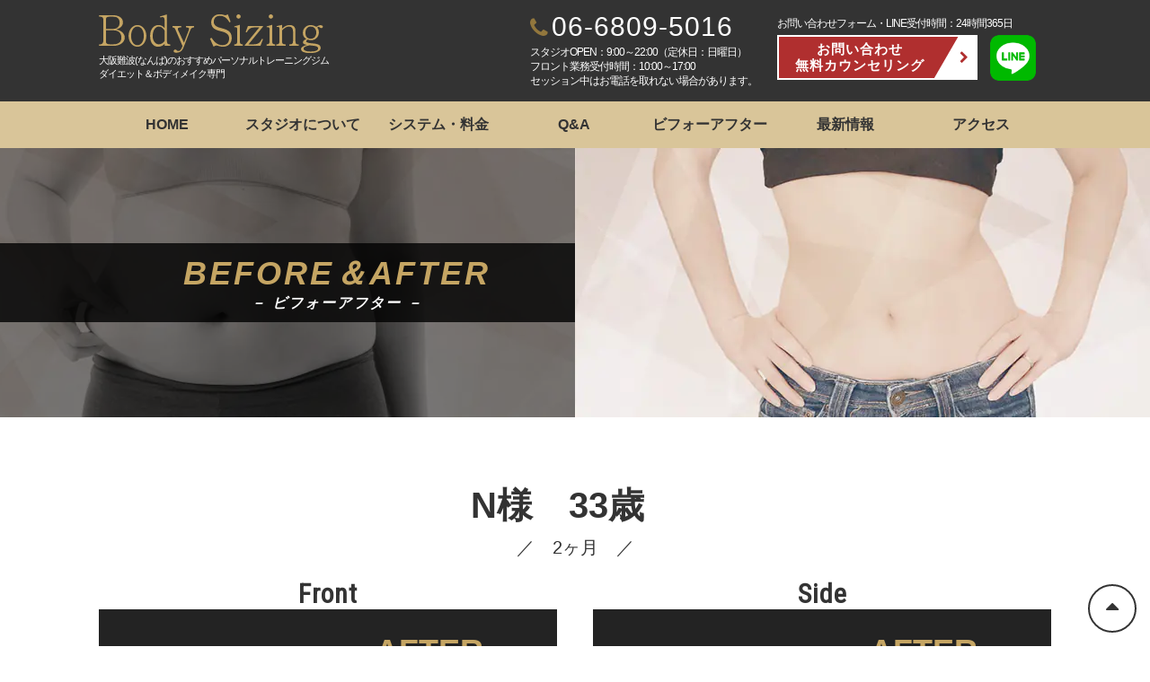

--- FILE ---
content_type: text/html; charset=UTF-8
request_url: https://bodysizing.net/beforeafter/n%E6%A7%98%E3%80%8033%E6%AD%B3%E3%80%80/
body_size: 11015
content:
<!DOCTYPE html>
<html lang="ja">
<head>
<meta charset="UTF-8">

<meta name="description" content="大阪難波にある予約制のパーソナルトレーニングジムです。マンツーマンでパーソナルトレーニングを行い、ダイエットやボディメイクをサポート。食事も徹底管理指導。コンテストや大会優勝者所属が所属。炭水化物を確り摂りながらダイエット。ベストボディ等コンテスト優勝者所属。6年間の運営の圧倒的実績" />
<meta name="keywords" content="ダイエット,ボディメイク,大阪,難波,なんば,桜川,堀江,心斎橋,パーソナルトレーニングジム,プライベートジム,マンツーマン,パーソナルトレーナー,痩せる,筋トレ,ヒップアップ" />
<meta name="SKYPE_TOOLBAR" content="SKYPE_TOOLBAR_PARSER_COMPATIBLE">
<meta name="format-detection" content="telephone=no">
<meta http-equiv="X-UA-Compatible" content="IE=edge,chrome=1">
<link rel="shortcut icon" href="https://bodysizing.net/favicon.ico">
<link rel="preload" href="https://fonts.googleapis.com/css?family=Roboto+Condensed" as="style" onload="this.onload=null;this.rel='stylesheet'" />
<link rel="preload" href="https://netdna.bootstrapcdn.com/font-awesome/4.7.0/css/font-awesome.css" as="style" onload="this.onload=null;this.rel='stylesheet'" />

<!--2021/5/1削除修正
<link href="https://fonts.googleapis.com/css?family=Roboto+Condensed" rel="stylesheet">
<link href="https://netdna.bootstrapcdn.com/font-awesome/4.7.0/css/font-awesome.css" rel="stylesheet">
<link rel="shortcut icon" href="https://bodysizing.net/favicon.ico">
-->

<link rel="stylesheet" href="https://bodysizing.net/css/style.css">

	
		<!-- All in One SEO Pro 4.2.4 - aioseo.com -->
		<title>N様 33歳 | 【公式】Body Sizing | 大阪難波(なんば)のおすすめパーソナルトレーニングジム ダイエット＆ボディメイク専門</title>
		<meta name="robots" content="max-snippet:-1, max-image-preview:large, max-video-preview:-1" />
		<meta name="google-site-verification" content="ijqFvncoX8uUpax8Kopoffv67jxyIZPu32rFr2Wp8Eg" />
		<link rel="canonical" href="https://bodysizing.net/beforeafter/n%e6%a7%98%e3%80%8033%e6%ad%b3%e3%80%80/" />
		<meta name="generator" content="All in One SEO Pro (AIOSEO) 4.2.4 " />
		<meta property="og:locale" content="ja_JP" />
		<meta property="og:site_name" content="Body Sizing | 大阪 難波(なんば)のパーソナルトレーニングジム ダイエット ボディメイク専門" />
		<meta property="og:type" content="article" />
		<meta property="og:title" content="N様 33歳 | 【公式】Body Sizing | 大阪難波(なんば)のおすすめパーソナルトレーニングジム ダイエット＆ボディメイク専門" />
		<meta property="og:url" content="https://bodysizing.net/beforeafter/n%e6%a7%98%e3%80%8033%e6%ad%b3%e3%80%80/" />
		<meta property="article:published_time" content="2017-07-13T09:37:50+00:00" />
		<meta property="article:modified_time" content="2019-08-15T10:32:27+00:00" />
		<meta name="twitter:card" content="summary" />
		<meta name="twitter:title" content="N様 33歳 | 【公式】Body Sizing | 大阪難波(なんば)のおすすめパーソナルトレーニングジム ダイエット＆ボディメイク専門" />
		<meta name="google" content="nositelinkssearchbox" />
		<script type="application/ld+json" class="aioseo-schema">
			{"@context":"https:\/\/schema.org","@graph":[{"@type":"WebSite","@id":"https:\/\/bodysizing.net\/#website","url":"https:\/\/bodysizing.net\/","name":"\u3010\u516c\u5f0f\u3011Body Sizing | \u5927\u962a\u96e3\u6ce2(\u306a\u3093\u3070)\u306e\u304a\u3059\u3059\u3081\u30d1\u30fc\u30bd\u30ca\u30eb\u30c8\u30ec\u30fc\u30cb\u30f3\u30b0\u30b8\u30e0 \u30c0\u30a4\u30a8\u30c3\u30c8\uff06\u30dc\u30c7\u30a3\u30e1\u30a4\u30af\u5c02\u9580","description":"\u96e3\u6ce2\u306e\u30d1\u30fc\u30bd\u30ca\u30eb\u30b8\u30e0\u30fb\u30d7\u30e9\u30a4\u30d9\u30fc\u30c8\u30b8\u30e0\u306a\u3089\u3001\u6210\u529f\u8005\u7d9a\u51fa\u306eBody Sizing\u304c\u304a\u3059\u3059\u3081\u3002\u304a\u624b\u9803\u4fa1\u683c\u3068\u5145\u5b9f\u30b5\u30fc\u30d3\u30b9\u3067\u3001\u304a\u60a9\u307f\u89e3\u6c7a\u30fb\u5922\u306e\u5b9f\u73fe\u3092\u5168\u529b\u30b5\u30dd\u30fc\u30c8\u4e2d\u3002\u7d4c\u9a13\u30fb\u77e5\u8b58\u8c4a\u5bcc\u306a\u30d1\u30fc\u30bd\u30ca\u30eb\u30c8\u30ec\u30fc\u30ca\u30fc\u306b\u304a\u4efb\u305b\u304f\u3060\u3055\u3044\u3002","inLanguage":"ja","publisher":{"@id":"https:\/\/bodysizing.net\/#organization"}},{"@type":"Organization","@id":"https:\/\/bodysizing.net\/#organization","name":"Body Sizing","url":"https:\/\/bodysizing.net\/","contactPoint":{"@type":"ContactPoint","telephone":"+81668095016","contactType":"Customer Support"}},{"@type":"BreadcrumbList","@id":"https:\/\/bodysizing.net\/beforeafter\/n%e6%a7%98%e3%80%8033%e6%ad%b3%e3%80%80\/#breadcrumblist","itemListElement":[{"@type":"ListItem","@id":"https:\/\/bodysizing.net\/#listItem","position":1,"item":{"@type":"WebPage","@id":"https:\/\/bodysizing.net\/","name":"\u30db\u30fc\u30e0","description":"\u5927\u962a\u30fb\u96e3\u6ce2\uff08\u306a\u3093\u3070\uff09\u306e\u30d7\u30e9\u30a4\u30d9\u30fc\u30c8\u30b8\u30e0\u30fb\u30d1\u30fc\u30bd\u30ca\u30eb\u30b8\u30e0\u306a\u3089\u3001Body Sizing\uff08\u30dc\u30c7\u30a3\u30b5\u30a4\u30b8\u30f3\u30b0\uff09\u304c\u304a\u3059\u3059\u3081\u3002\u5b8c\u5168\u4e88\u7d04\u5236\u3067\u30d1\u30fc\u30bd\u30ca\u30eb\u30c8\u30ec\u30fc\u30ca\u30fc\u304c\u30de\u30f3\u30c4\u30fc\u30de\u30f3\u3067\u30d1\u30fc\u30bd\u30ca\u30eb\u30c8\u30ec\u30fc\u30cb\u30f3\u30b0\u3092\u884c\u3044\u3001\u30c0\u30a4\u30a8\u30c3\u30c8\u3084\u30dc\u30c7\u30a3\u30e1\u30a4\u30af\u3001\u30b9\u30c8\u30ec\u30c3\u30c1\u3092\u30b5\u30dd\u30fc\u30c8\u3059\u308b\u30d5\u30a3\u30c3\u30c8\u30cd\u30b9\u30b8\u30e0\uff08\u30d5\u30a3\u30c3\u30c8\u30cd\u30b9\u30af\u30e9\u30d6\u3001\u30c8\u30ec\u30fc\u30cb\u30f3\u30b0\u30b8\u30e0\uff09\u3002\u98df\u4e8b\u3082\u5fb9\u5e95\u7ba1\u7406\u6307\u5c0e\u3002\u70ad\u6c34\u5316\u7269\u3092\u6442\u308a\u306a\u304c\u3089\u6700\u9069\u306a\u98df\u4e8b\u65b9\u6cd5\u3082\u6307\u5c0e\u30026\u5e74\u9593\u904b\u55b6\u3002\u5927\u962a\u5e02\u4e2d\u592e\u533a\u30fb\u6d6a\u901f\u533a\u3084\u5927\u962a\u5e9c\u3067\u30c0\u30a4\u30a8\u30c3\u30c8\u30b8\u30e0\u3001\u30b9\u30dd\u30fc\u30c4\u30b8\u30e0\u3092\u304a\u63a2\u3057\u306a\u3089\u304a\u3059\u3059\u3081\u3067\u3059\u3002","url":"https:\/\/bodysizing.net\/"},"nextItem":"https:\/\/bodysizing.net\/beforeafter\/n%e6%a7%98%e3%80%8033%e6%ad%b3%e3%80%80\/#listItem"},{"@type":"ListItem","@id":"https:\/\/bodysizing.net\/beforeafter\/n%e6%a7%98%e3%80%8033%e6%ad%b3%e3%80%80\/#listItem","position":2,"item":{"@type":"WebPage","@id":"https:\/\/bodysizing.net\/beforeafter\/n%e6%a7%98%e3%80%8033%e6%ad%b3%e3%80%80\/","name":"N\u69d8\u300033\u6b73\u3000","url":"https:\/\/bodysizing.net\/beforeafter\/n%e6%a7%98%e3%80%8033%e6%ad%b3%e3%80%80\/"},"previousItem":"https:\/\/bodysizing.net\/#listItem"}]},{"@type":"Person","@id":"https:\/\/bodysizing.net\/author\/body_writer\/#author","url":"https:\/\/bodysizing.net\/author\/body_writer\/","name":"body_writer","image":{"@type":"ImageObject","@id":"https:\/\/bodysizing.net\/beforeafter\/n%e6%a7%98%e3%80%8033%e6%ad%b3%e3%80%80\/#authorImage","url":"https:\/\/secure.gravatar.com\/avatar\/7b46ea2a5359f3d073d2dd643256883b?s=96&d=mm&r=g","width":96,"height":96,"caption":"body_writer"}},{"@type":"WebPage","@id":"https:\/\/bodysizing.net\/beforeafter\/n%e6%a7%98%e3%80%8033%e6%ad%b3%e3%80%80\/#webpage","url":"https:\/\/bodysizing.net\/beforeafter\/n%e6%a7%98%e3%80%8033%e6%ad%b3%e3%80%80\/","name":"N\u69d8 33\u6b73 | \u3010\u516c\u5f0f\u3011Body Sizing | \u5927\u962a\u96e3\u6ce2(\u306a\u3093\u3070)\u306e\u304a\u3059\u3059\u3081\u30d1\u30fc\u30bd\u30ca\u30eb\u30c8\u30ec\u30fc\u30cb\u30f3\u30b0\u30b8\u30e0 \u30c0\u30a4\u30a8\u30c3\u30c8\uff06\u30dc\u30c7\u30a3\u30e1\u30a4\u30af\u5c02\u9580","inLanguage":"ja","isPartOf":{"@id":"https:\/\/bodysizing.net\/#website"},"breadcrumb":{"@id":"https:\/\/bodysizing.net\/beforeafter\/n%e6%a7%98%e3%80%8033%e6%ad%b3%e3%80%80\/#breadcrumblist"},"author":"https:\/\/bodysizing.net\/author\/body_writer\/#author","creator":"https:\/\/bodysizing.net\/author\/body_writer\/#author","datePublished":"2017-07-13T09:37:50+09:00","dateModified":"2019-08-15T10:32:27+09:00"}]}
		</script>
		<script type="text/javascript" >
			window.ga=window.ga||function(){(ga.q=ga.q||[]).push(arguments)};ga.l=+new Date;
			ga('create', "UA-138083618-1", 'auto');
			ga('send', 'pageview');
		</script>
		<script async src="https://www.google-analytics.com/analytics.js"></script>
		<!-- All in One SEO Pro -->

<link rel='dns-prefetch' href='//s.w.org' />
<script type="text/javascript">
window._wpemojiSettings = {"baseUrl":"https:\/\/s.w.org\/images\/core\/emoji\/13.1.0\/72x72\/","ext":".png","svgUrl":"https:\/\/s.w.org\/images\/core\/emoji\/13.1.0\/svg\/","svgExt":".svg","source":{"concatemoji":"https:\/\/bodysizing.net\/wp\/wp-includes\/js\/wp-emoji-release.min.js?ver=5.9.12"}};
/*! This file is auto-generated */
!function(e,a,t){var n,r,o,i=a.createElement("canvas"),p=i.getContext&&i.getContext("2d");function s(e,t){var a=String.fromCharCode;p.clearRect(0,0,i.width,i.height),p.fillText(a.apply(this,e),0,0);e=i.toDataURL();return p.clearRect(0,0,i.width,i.height),p.fillText(a.apply(this,t),0,0),e===i.toDataURL()}function c(e){var t=a.createElement("script");t.src=e,t.defer=t.type="text/javascript",a.getElementsByTagName("head")[0].appendChild(t)}for(o=Array("flag","emoji"),t.supports={everything:!0,everythingExceptFlag:!0},r=0;r<o.length;r++)t.supports[o[r]]=function(e){if(!p||!p.fillText)return!1;switch(p.textBaseline="top",p.font="600 32px Arial",e){case"flag":return s([127987,65039,8205,9895,65039],[127987,65039,8203,9895,65039])?!1:!s([55356,56826,55356,56819],[55356,56826,8203,55356,56819])&&!s([55356,57332,56128,56423,56128,56418,56128,56421,56128,56430,56128,56423,56128,56447],[55356,57332,8203,56128,56423,8203,56128,56418,8203,56128,56421,8203,56128,56430,8203,56128,56423,8203,56128,56447]);case"emoji":return!s([10084,65039,8205,55357,56613],[10084,65039,8203,55357,56613])}return!1}(o[r]),t.supports.everything=t.supports.everything&&t.supports[o[r]],"flag"!==o[r]&&(t.supports.everythingExceptFlag=t.supports.everythingExceptFlag&&t.supports[o[r]]);t.supports.everythingExceptFlag=t.supports.everythingExceptFlag&&!t.supports.flag,t.DOMReady=!1,t.readyCallback=function(){t.DOMReady=!0},t.supports.everything||(n=function(){t.readyCallback()},a.addEventListener?(a.addEventListener("DOMContentLoaded",n,!1),e.addEventListener("load",n,!1)):(e.attachEvent("onload",n),a.attachEvent("onreadystatechange",function(){"complete"===a.readyState&&t.readyCallback()})),(n=t.source||{}).concatemoji?c(n.concatemoji):n.wpemoji&&n.twemoji&&(c(n.twemoji),c(n.wpemoji)))}(window,document,window._wpemojiSettings);
</script>
<style type="text/css">
img.wp-smiley,
img.emoji {
	display: inline !important;
	border: none !important;
	box-shadow: none !important;
	height: 1em !important;
	width: 1em !important;
	margin: 0 0.07em !important;
	vertical-align: -0.1em !important;
	background: none !important;
	padding: 0 !important;
}
</style>
	<style id='global-styles-inline-css' type='text/css'>
body{--wp--preset--color--black: #000000;--wp--preset--color--cyan-bluish-gray: #abb8c3;--wp--preset--color--white: #ffffff;--wp--preset--color--pale-pink: #f78da7;--wp--preset--color--vivid-red: #cf2e2e;--wp--preset--color--luminous-vivid-orange: #ff6900;--wp--preset--color--luminous-vivid-amber: #fcb900;--wp--preset--color--light-green-cyan: #7bdcb5;--wp--preset--color--vivid-green-cyan: #00d084;--wp--preset--color--pale-cyan-blue: #8ed1fc;--wp--preset--color--vivid-cyan-blue: #0693e3;--wp--preset--color--vivid-purple: #9b51e0;--wp--preset--gradient--vivid-cyan-blue-to-vivid-purple: linear-gradient(135deg,rgba(6,147,227,1) 0%,rgb(155,81,224) 100%);--wp--preset--gradient--light-green-cyan-to-vivid-green-cyan: linear-gradient(135deg,rgb(122,220,180) 0%,rgb(0,208,130) 100%);--wp--preset--gradient--luminous-vivid-amber-to-luminous-vivid-orange: linear-gradient(135deg,rgba(252,185,0,1) 0%,rgba(255,105,0,1) 100%);--wp--preset--gradient--luminous-vivid-orange-to-vivid-red: linear-gradient(135deg,rgba(255,105,0,1) 0%,rgb(207,46,46) 100%);--wp--preset--gradient--very-light-gray-to-cyan-bluish-gray: linear-gradient(135deg,rgb(238,238,238) 0%,rgb(169,184,195) 100%);--wp--preset--gradient--cool-to-warm-spectrum: linear-gradient(135deg,rgb(74,234,220) 0%,rgb(151,120,209) 20%,rgb(207,42,186) 40%,rgb(238,44,130) 60%,rgb(251,105,98) 80%,rgb(254,248,76) 100%);--wp--preset--gradient--blush-light-purple: linear-gradient(135deg,rgb(255,206,236) 0%,rgb(152,150,240) 100%);--wp--preset--gradient--blush-bordeaux: linear-gradient(135deg,rgb(254,205,165) 0%,rgb(254,45,45) 50%,rgb(107,0,62) 100%);--wp--preset--gradient--luminous-dusk: linear-gradient(135deg,rgb(255,203,112) 0%,rgb(199,81,192) 50%,rgb(65,88,208) 100%);--wp--preset--gradient--pale-ocean: linear-gradient(135deg,rgb(255,245,203) 0%,rgb(182,227,212) 50%,rgb(51,167,181) 100%);--wp--preset--gradient--electric-grass: linear-gradient(135deg,rgb(202,248,128) 0%,rgb(113,206,126) 100%);--wp--preset--gradient--midnight: linear-gradient(135deg,rgb(2,3,129) 0%,rgb(40,116,252) 100%);--wp--preset--duotone--dark-grayscale: url('#wp-duotone-dark-grayscale');--wp--preset--duotone--grayscale: url('#wp-duotone-grayscale');--wp--preset--duotone--purple-yellow: url('#wp-duotone-purple-yellow');--wp--preset--duotone--blue-red: url('#wp-duotone-blue-red');--wp--preset--duotone--midnight: url('#wp-duotone-midnight');--wp--preset--duotone--magenta-yellow: url('#wp-duotone-magenta-yellow');--wp--preset--duotone--purple-green: url('#wp-duotone-purple-green');--wp--preset--duotone--blue-orange: url('#wp-duotone-blue-orange');--wp--preset--font-size--small: 13px;--wp--preset--font-size--medium: 20px;--wp--preset--font-size--large: 36px;--wp--preset--font-size--x-large: 42px;}.has-black-color{color: var(--wp--preset--color--black) !important;}.has-cyan-bluish-gray-color{color: var(--wp--preset--color--cyan-bluish-gray) !important;}.has-white-color{color: var(--wp--preset--color--white) !important;}.has-pale-pink-color{color: var(--wp--preset--color--pale-pink) !important;}.has-vivid-red-color{color: var(--wp--preset--color--vivid-red) !important;}.has-luminous-vivid-orange-color{color: var(--wp--preset--color--luminous-vivid-orange) !important;}.has-luminous-vivid-amber-color{color: var(--wp--preset--color--luminous-vivid-amber) !important;}.has-light-green-cyan-color{color: var(--wp--preset--color--light-green-cyan) !important;}.has-vivid-green-cyan-color{color: var(--wp--preset--color--vivid-green-cyan) !important;}.has-pale-cyan-blue-color{color: var(--wp--preset--color--pale-cyan-blue) !important;}.has-vivid-cyan-blue-color{color: var(--wp--preset--color--vivid-cyan-blue) !important;}.has-vivid-purple-color{color: var(--wp--preset--color--vivid-purple) !important;}.has-black-background-color{background-color: var(--wp--preset--color--black) !important;}.has-cyan-bluish-gray-background-color{background-color: var(--wp--preset--color--cyan-bluish-gray) !important;}.has-white-background-color{background-color: var(--wp--preset--color--white) !important;}.has-pale-pink-background-color{background-color: var(--wp--preset--color--pale-pink) !important;}.has-vivid-red-background-color{background-color: var(--wp--preset--color--vivid-red) !important;}.has-luminous-vivid-orange-background-color{background-color: var(--wp--preset--color--luminous-vivid-orange) !important;}.has-luminous-vivid-amber-background-color{background-color: var(--wp--preset--color--luminous-vivid-amber) !important;}.has-light-green-cyan-background-color{background-color: var(--wp--preset--color--light-green-cyan) !important;}.has-vivid-green-cyan-background-color{background-color: var(--wp--preset--color--vivid-green-cyan) !important;}.has-pale-cyan-blue-background-color{background-color: var(--wp--preset--color--pale-cyan-blue) !important;}.has-vivid-cyan-blue-background-color{background-color: var(--wp--preset--color--vivid-cyan-blue) !important;}.has-vivid-purple-background-color{background-color: var(--wp--preset--color--vivid-purple) !important;}.has-black-border-color{border-color: var(--wp--preset--color--black) !important;}.has-cyan-bluish-gray-border-color{border-color: var(--wp--preset--color--cyan-bluish-gray) !important;}.has-white-border-color{border-color: var(--wp--preset--color--white) !important;}.has-pale-pink-border-color{border-color: var(--wp--preset--color--pale-pink) !important;}.has-vivid-red-border-color{border-color: var(--wp--preset--color--vivid-red) !important;}.has-luminous-vivid-orange-border-color{border-color: var(--wp--preset--color--luminous-vivid-orange) !important;}.has-luminous-vivid-amber-border-color{border-color: var(--wp--preset--color--luminous-vivid-amber) !important;}.has-light-green-cyan-border-color{border-color: var(--wp--preset--color--light-green-cyan) !important;}.has-vivid-green-cyan-border-color{border-color: var(--wp--preset--color--vivid-green-cyan) !important;}.has-pale-cyan-blue-border-color{border-color: var(--wp--preset--color--pale-cyan-blue) !important;}.has-vivid-cyan-blue-border-color{border-color: var(--wp--preset--color--vivid-cyan-blue) !important;}.has-vivid-purple-border-color{border-color: var(--wp--preset--color--vivid-purple) !important;}.has-vivid-cyan-blue-to-vivid-purple-gradient-background{background: var(--wp--preset--gradient--vivid-cyan-blue-to-vivid-purple) !important;}.has-light-green-cyan-to-vivid-green-cyan-gradient-background{background: var(--wp--preset--gradient--light-green-cyan-to-vivid-green-cyan) !important;}.has-luminous-vivid-amber-to-luminous-vivid-orange-gradient-background{background: var(--wp--preset--gradient--luminous-vivid-amber-to-luminous-vivid-orange) !important;}.has-luminous-vivid-orange-to-vivid-red-gradient-background{background: var(--wp--preset--gradient--luminous-vivid-orange-to-vivid-red) !important;}.has-very-light-gray-to-cyan-bluish-gray-gradient-background{background: var(--wp--preset--gradient--very-light-gray-to-cyan-bluish-gray) !important;}.has-cool-to-warm-spectrum-gradient-background{background: var(--wp--preset--gradient--cool-to-warm-spectrum) !important;}.has-blush-light-purple-gradient-background{background: var(--wp--preset--gradient--blush-light-purple) !important;}.has-blush-bordeaux-gradient-background{background: var(--wp--preset--gradient--blush-bordeaux) !important;}.has-luminous-dusk-gradient-background{background: var(--wp--preset--gradient--luminous-dusk) !important;}.has-pale-ocean-gradient-background{background: var(--wp--preset--gradient--pale-ocean) !important;}.has-electric-grass-gradient-background{background: var(--wp--preset--gradient--electric-grass) !important;}.has-midnight-gradient-background{background: var(--wp--preset--gradient--midnight) !important;}.has-small-font-size{font-size: var(--wp--preset--font-size--small) !important;}.has-medium-font-size{font-size: var(--wp--preset--font-size--medium) !important;}.has-large-font-size{font-size: var(--wp--preset--font-size--large) !important;}.has-x-large-font-size{font-size: var(--wp--preset--font-size--x-large) !important;}
</style>
<link rel='stylesheet' id='builtin-css'  href='https://bodysizing.net/wp/wp-content/themes/cubetheme/style.css?ver=5.9.12' type='text/css' media='all' />
<script type='text/javascript' src='https://ajax.googleapis.com/ajax/libs/jquery/3.6.0/jquery.min.js?ver=5.9.12' id='jquery-js'></script>
<script type='text/javascript' src='https://bodysizing.net/js/useful.js?ver=5.9.12' id='useful-js'></script>
<script type='text/javascript' src='https://bodysizing.net/js/common.js?ver=5.9.12' id='como-js'></script>
<script type='text/javascript' src='https://bodysizing.net/js/imagesloaded.pkgd.min.js?ver=5.9.12' id='pkgd-js'></script>
<script type='text/javascript' src='https://bodysizing.net/js/jquery.matchHeight-min.js?ver=5.9.12' id='mheight-js'></script>
<link rel='shortlink' href='https://bodysizing.net/?p=494' />
		<script>
			document.documentElement.className = document.documentElement.className.replace( 'no-js', 'js' );
		</script>
				<style>
			.no-js img.lazyload { display: none; }
			figure.wp-block-image img.lazyloading { min-width: 150px; }
							.lazyload, .lazyloading { opacity: 0; }
				.lazyloaded {
					opacity: 1;
					transition: opacity 400ms;
					transition-delay: 0ms;
				}
					</style>
		<style type="text/css">.broken_link, a.broken_link {
	text-decoration: line-through;
}</style><script type="text/javascript">
	var ua = navigator.userAgent;
	if((ua.indexOf('Android') > 0 && ua.indexOf('Mobile') == -1) || ua.indexOf('iPad') > 0 || ua.indexOf('Kindle') > 0 || ua.indexOf('Silk') > 0){
		document.write('<meta name="viewport" content="width=1250, user-scalable=1">');
	}else{
		document.write('<meta name="viewport" content="width=device-width, initial-scale=1, user-scalable=1">');
	}
</script>
<script src="https://bodysizing.net/js/scrollreveal.min.js" defer></script>
<script src="https://cdnjs.cloudflare.com/ajax/libs/jquery.inview/1.0.0/jquery.inview.min.js" defer></script>
<script src="https://cdnjs.cloudflare.com/ajax/libs/waypoints/4.0.0/jquery.waypoints.min.js" defer></script>
<script src="https://cdnjs.cloudflare.com/ajax/libs/Counter-Up/1.0.0/jquery.counterup.min.js" defer></script>
<!--[if lt IE 9]>
<script src="https://cdn.jsdelivr.net/html5shiv/3.7.3/html5shiv.min.js"></script>
<script src="https://cdn.jsdelivr.net/selectivizr/1.0.2/selectivizr.min.js"></script>
<script src="https://cdn.jsdelivr.net/respond/1.4.2/respond.min.js"></script>
<![endif]-->
</head>
<body class="beforeafter-template-default single single-beforeafter postid-494">

<!--
<div id="fb-root"></div>
<script>(function(d, s, id) {
  var js, fjs = d.getElementsByTagName(s)[0];
  if (d.getElementById(id)) return;
  js = d.createElement(s); js.id = id;
  js.src = "//connect.facebook.net/ja_JP/sdk.js#xfbml=1&version=v2.9";
  fjs.parentNode.insertBefore(js, fjs);
}(document, 'script', 'facebook-jssdk'));</script>
-->
	
<noscript><div class="noscript"><p>当サイトを快適にご利用いただくには、ブラウザでJavaScriptを有効にしてください。</p></div></noscript>

<header class="site_header">
	<div class="inner clear_fix">
		<div class="site_id">
<!-- A --
			<p>				<a href="https://bodysizing.net/"><img  alt="Body Sizing | 大阪 難波(なんば)のパーソナルトレーニングジム  ダイエット ボディメイク専門" data-src="https://bodysizing.net/img/common/logo_02.svg" class="lazyload" src="[data-uri]"><noscript><img  alt="Body Sizing | 大阪 難波(なんば)のパーソナルトレーニングジム  ダイエット ボディメイク専門" data-src="https://bodysizing.net/img/common/logo_02.svg" class="lazyload" src="[data-uri]"><noscript><img src="https://bodysizing.net/img/common/logo_02.svg" alt="Body Sizing | 大阪 難波(なんば)のパーソナルトレーニングジム  ダイエット ボディメイク専門"></noscript></noscript></a>
			</p>			<strong>大阪 難波(なんば)のダイエットボディメイク専門プライベートジム<br>なんば・心斎橋・堀江・本町からもすぐ</strong>
<!-- /A -->
<!-- B -->
			<div class="site-logo">
				<a href="https://bodysizing.net/"><img  alt="Body Sizing | 大阪 難波(なんば)のパーソナルトレーニングジム  ダイエット ボディメイク専門" data-src="https://bodysizing.net/img/common/logo_02.svg" class="lazyload" src="[data-uri]"><noscript><img  alt="Body Sizing | 大阪 難波(なんば)のパーソナルトレーニングジム  ダイエット ボディメイク専門" data-src="https://bodysizing.net/img/common/logo_02.svg" class="lazyload" src="[data-uri]"><noscript><img src="https://bodysizing.net/img/common/logo_02.svg" alt="Body Sizing | 大阪 難波(なんば)のパーソナルトレーニングジム  ダイエット ボディメイク専門"></noscript></noscript></a>
			</div>
			<p>大阪難波(なんば)のおすすめパーソナルトレーニングジム<br>ダイエット＆ボディメイク専門</p><!-- /B -->
		</div>
		<div class="contact_tel">
			<a href="tel:06-6809-5016" class="tel bodysizing phone-number"><i class="fa fa-phone" aria-hidden="true"></i>06-6809-5016</a>
<!--
			<p>緊急事態宣言期間中は電話受付を停止しております。<br>お問い合わせフォームまたはLINEをご利用ください。</p>
-->
			<p>スタジオOPEN：9:00～22:00（定休日：日曜日）<br>フロント業務受付時間：10:00～17:00<br>セッション中はお電話を取れない場合があります。</p>
		</div>
		<div class="contact_form">
			<ul class="clear_fix">
				<li class="btn red"><a href="https://bodysizing.net/contact/" class="fa"><span>お問い合わせ<br>無料カウンセリング</span></a></li>
				<li class="line"><a href="https://lin.ee/mAGRqHq" target="_brank" rel="noopener"><img  alt="LINE" data-src="https://bodysizing.net/img/common/icon_line_01.png" class="lazyload" src="[data-uri]"><noscript><img  alt="LINE" data-src="https://bodysizing.net/img/common/icon_line_01.png" class="lazyload" src="[data-uri]"><noscript><img src="https://bodysizing.net/img/common/icon_line_01.png" alt="LINE"></noscript></noscript></a></li>
				<li class="menu pc_none"><a class="btn_menu" href="javascript:void(0);"><span></span><span></span><span></span><div>Menu</div></a></li>
			</ul>
			<p>お問い合わせフォーム・LINE受付時間：24時間365日</p>
		</div>
	</div>
</header>

<nav class="global_nav">
	<ul class="clear_fix">
		<li class="pc_none btn_close"><a href="javascript:;"><span>CLOSE<i class="fa fa-times" aria-hidden="true"></i></span></a></li>
		<li><a href="https://bodysizing.net/"><span>HOME</span></a></li>
		<li><a href="https://bodysizing.net/studio/"><span>スタジオについて</span></a></li>
		<li><a href="https://bodysizing.net/system/"><span>システム・料金</span></a></li>
		<li><a href="https://bodysizing.net/qa/"><span>Q&amp;A</span></a></li>
		<li><a href="https://bodysizing.net/beforeafter/"><span>ビフォーアフター</span></a></li>
		<li><a href="https://bodysizing.net/topics/"><span>最新情報</span></a></li>
		<li><a href="https://bodysizing.net/studio/?anc=access"><span>アクセス</span></a></li>
		<li class="pc_none"><a href="https://bodysizing.net/contact/"><span>お問い合わせ</span></a></li>
		<li class="pc_none btn_close"><a href="javascript:;"><span>CLOSE<i class="fa fa-times" aria-hidden="true"></i></span></a></li>
	</ul>
</nav>
<!-- //global_nav -->

<main role="main">

	
	<!-- page_content -->
	<section class="page_content">

	
		<div class="mainvisual fadeIn-01">
			<div class="wrap">
				<div class="inner clear_fix">
					<h1><span>BEFORE＆AFTER<b>－ ビフォーアフター －</b></span></h1>
				</div>
			</div>
		</div>

		<section id="result">

			<div class="inner before_after">

				<h2>N様　33歳　</h2>
				
								<p>／　2ヶ月　／</p>
				
				
				<div class="just_layout">

																														<div class="post just_item slideIn-01">
								<b class="font_roboto">Front</b>
								<div class="photo clear_fix">
									<figure class="before">
										<figcaption>BEFORE</figcaption>
										<span class="reveal">
											<a href="https://bodysizing.net/wp/wp-content/uploads/2017/07/DSC00386-760x1145.jpg" rel="lightbox" title="">
												<img  alt="" data-src="https://bodysizing.net/wp/wp-content/uploads/2017/07/DSC00386-370x558.jpg" class="lazyload" src="[data-uri]"><noscript><img src="https://bodysizing.net/wp/wp-content/uploads/2017/07/DSC00386-370x558.jpg" alt=""></noscript>
											</a>
										</span>
									</figure>
									<div class="icon"><img  alt="" data-src="https://bodysizing.net/img/common/icon_arrow_r_01.png" class="lazyload" src="[data-uri]"><noscript><img  alt="" data-src="https://bodysizing.net/img/common/icon_arrow_r_01.png" class="lazyload" src="[data-uri]"><noscript><img  alt="" data-src="https://bodysizing.net/img/common/icon_arrow_r_01.png" class="lazyload" src="[data-uri]"><noscript><img  alt="" data-src="https://bodysizing.net/img/common/icon_arrow_r_01.png" class="lazyload" src="[data-uri]"><noscript><img  alt="" data-src="https://bodysizing.net/img/common/icon_arrow_r_01.png" class="lazyload" src="[data-uri]"><noscript><img  alt="" data-src="https://bodysizing.net/img/common/icon_arrow_r_01.png" class="lazyload" src="[data-uri]"><noscript><img  alt="" data-src="https://bodysizing.net/img/common/icon_arrow_r_01.png" class="lazyload" src="[data-uri]"><noscript><img src="https://bodysizing.net/img/common/icon_arrow_r_01.png" alt=""></noscript></noscript></noscript></noscript></noscript></noscript></noscript></div>
									<figure class="after">
										<figcaption>AFTER</figcaption>
										<span class="reveal delay">
											<a href="https://bodysizing.net/wp/wp-content/uploads/2017/07/DSC00507-760x1145.jpg" rel="lightbox" title="">
												<img  alt="" data-src="https://bodysizing.net/wp/wp-content/uploads/2017/07/DSC00507-370x558.jpg" class="lazyload" src="[data-uri]"><noscript><img src="https://bodysizing.net/wp/wp-content/uploads/2017/07/DSC00507-370x558.jpg" alt=""></noscript>
											</a>
										</span>
									</figure>
								</div>
							</div>
							<!-- //just_item -->
											
																														<div class="post just_item slideIn-01">
								<b class="font_roboto">Side</b>
								<div class="photo clear_fix">
									<figure class="before">
										<figcaption>BEFORE</figcaption>
										<span class="reveal">
											<a href="https://bodysizing.net/wp/wp-content/uploads/2017/07/DSC00389-760x1145.jpg" rel="lightbox" title="">
												<img  alt="" data-src="https://bodysizing.net/wp/wp-content/uploads/2017/07/DSC00389-370x558.jpg" class="lazyload" src="[data-uri]"><noscript><img src="https://bodysizing.net/wp/wp-content/uploads/2017/07/DSC00389-370x558.jpg" alt=""></noscript>
											</a>
										</span>
									</figure>
									<div class="icon"><img  alt="" data-src="https://bodysizing.net/img/common/icon_arrow_r_01.png" class="lazyload" src="[data-uri]"><noscript><img  alt="" data-src="https://bodysizing.net/img/common/icon_arrow_r_01.png" class="lazyload" src="[data-uri]"><noscript><img  alt="" data-src="https://bodysizing.net/img/common/icon_arrow_r_01.png" class="lazyload" src="[data-uri]"><noscript><img  alt="" data-src="https://bodysizing.net/img/common/icon_arrow_r_01.png" class="lazyload" src="[data-uri]"><noscript><img  alt="" data-src="https://bodysizing.net/img/common/icon_arrow_r_01.png" class="lazyload" src="[data-uri]"><noscript><img  alt="" data-src="https://bodysizing.net/img/common/icon_arrow_r_01.png" class="lazyload" src="[data-uri]"><noscript><img  alt="" data-src="https://bodysizing.net/img/common/icon_arrow_r_01.png" class="lazyload" src="[data-uri]"><noscript><img src="https://bodysizing.net/img/common/icon_arrow_r_01.png" alt=""></noscript></noscript></noscript></noscript></noscript></noscript></noscript></div>
									<figure class="after">
										<figcaption>AFTER</figcaption>
										<span class="reveal delay">
											<a href="https://bodysizing.net/wp/wp-content/uploads/2017/07/DSC00508-1-760x1145.jpg" rel="lightbox" title="">
												<img  alt="" data-src="https://bodysizing.net/wp/wp-content/uploads/2017/07/DSC00508-1-370x558.jpg" class="lazyload" src="[data-uri]"><noscript><img src="https://bodysizing.net/wp/wp-content/uploads/2017/07/DSC00508-1-370x558.jpg" alt=""></noscript>
											</a>
										</span>
									</figure>
								</div>
							</div>
							<!-- //just_item -->
											
																														<div class="post just_item slideIn-01">
								<b class="font_roboto">Back</b>
								<div class="photo clear_fix">
									<figure class="before">
										<figcaption>BEFORE</figcaption>
										<span class="reveal">
											<a href="https://bodysizing.net/wp/wp-content/uploads/2017/07/DSC00391-760x1145.jpg" rel="lightbox" title="">
												<img  alt="" data-src="https://bodysizing.net/wp/wp-content/uploads/2017/07/DSC00391-370x558.jpg" class="lazyload" src="[data-uri]"><noscript><img src="https://bodysizing.net/wp/wp-content/uploads/2017/07/DSC00391-370x558.jpg" alt=""></noscript>
											</a>
										</span>
									</figure>
									<div class="icon"><img  alt="" data-src="https://bodysizing.net/img/common/icon_arrow_r_01.png" class="lazyload" src="[data-uri]"><noscript><img  alt="" data-src="https://bodysizing.net/img/common/icon_arrow_r_01.png" class="lazyload" src="[data-uri]"><noscript><img  alt="" data-src="https://bodysizing.net/img/common/icon_arrow_r_01.png" class="lazyload" src="[data-uri]"><noscript><img  alt="" data-src="https://bodysizing.net/img/common/icon_arrow_r_01.png" class="lazyload" src="[data-uri]"><noscript><img  alt="" data-src="https://bodysizing.net/img/common/icon_arrow_r_01.png" class="lazyload" src="[data-uri]"><noscript><img  alt="" data-src="https://bodysizing.net/img/common/icon_arrow_r_01.png" class="lazyload" src="[data-uri]"><noscript><img  alt="" data-src="https://bodysizing.net/img/common/icon_arrow_r_01.png" class="lazyload" src="[data-uri]"><noscript><img src="https://bodysizing.net/img/common/icon_arrow_r_01.png" alt=""></noscript></noscript></noscript></noscript></noscript></noscript></noscript></div>
									<figure class="after">
										<figcaption>AFTER</figcaption>
										<span class="reveal delay">
											<a href="https://bodysizing.net/wp/wp-content/uploads/2017/07/DSC00511-760x1145.jpg" rel="lightbox" title="">
												<img  alt="" data-src="https://bodysizing.net/wp/wp-content/uploads/2017/07/DSC00511-370x558.jpg" class="lazyload" src="[data-uri]"><noscript><img src="https://bodysizing.net/wp/wp-content/uploads/2017/07/DSC00511-370x558.jpg" alt=""></noscript>
											</a>
										</span>
									</figure>
								</div>
							</div>
							<!-- //just_item -->
											
					<div class="post just_item slideIn-01">
						<table>
							<thead>
								<tr>
									<th></th>
									<th>初回計測時</th>
																													<th>2ヶ月後</th>
																												<th>結果</th>
								</tr>
							</thead>
							<tbody>
								<tr>
									<th>体重</th>
																													<td>70.1kg</td>
																																																<td class="txt_red">60.2kg</td>
																			
																			
										
																							
												
																								<td class="txt_red">-9.9kg</td>
																							
																											</tr>
								<tr>
									<th>体脂肪率</th>
																													<td>23.1%</td>
																																																<td class="txt_red">16.5%</td>
																																						
										
																																				
												
																								<td class="txt_red">-6.6％</td>
																							
																											</tr>
								<tr>
									<th>内臓脂肪</th>
																													<td>10.0レベル</td>
																																																<td class="txt_red">6.0レベル</td>
																			
																			
										
																																				
												
																								<td class="txt_red">-4レベル</td>
																							
																											</tr>
								<tr>
									<th>体内年齢</th>
																													<td>37歳</td>
																																																<td class="txt_red">29歳</td>
																			
																			
										
																																				
												
																								<td class="txt_red">-8歳</td>
																							
																											</tr>
							</tbody>
						</table>
					</div>
					<!-- //just_item -->
				</div>

								<div class="points slideIn-01">
					<h2><span>トレーニングのポイント</span></h2>
					<p>新しい仕事を始めるにあたって、心身ともに鍛えたいとの事で入会されました。その結果、2ヶ月で体重は<strong>9.9㎏</strong>減少！体脂肪率は<strong>6.6%</strong>減少！ウエストはなんと<strong>13.6cm</strong>も減り、たるんでいたお腹周りも、見事に引き締まり、割れた腹筋に！ヒップも8cm近く減り、キュッと引き上がったお尻に。入会当初は丸く、弱音を吐くことも多かったＮ様も後半になると体とともに心も引き締まり、考えに甘えがなくなりました。お洋服関連のお仕事を新規でされるとの事で、心身ともに充実したスタートを切れそうで良かったです！</p>
				</div>
				
				<!-- START pagenavi-default.php -->
<div class="pagenavi">
	<ul class="clear_fix">
	<li class="prevpostslink"><a href="https://bodysizing.net/beforeafter/k%e6%a7%98%e3%80%8036%e6%ad%b3/" rel="prev" title="K様　36歳"><i class="fa fa-chevron-left" aria-hidden="true"></i></a></li>
	
	<li class="list"><a href="https://bodysizing.net/beforeafter/">一覧へ戻る</a></li>

	<li class="nextpostslink"><a href="https://bodysizing.net/beforeafter/t%e6%a7%98%e3%80%8038%e6%ad%b3/" rel="next" title="T様　38歳"><i class="fa fa-chevron-right" aria-hidden="true"></i></a></li>		</ul>
</div>
<!-- //pagenavi -->

<!-- END pagenavi-default.php -->

				<div class="case just_layout slideIn-01">

					
					<article class="post just_item">
						<a href="https://bodysizing.net/beforeafter/m%e6%a7%98%e3%80%8034%e6%ad%b3/">
							<h3>M様　34歳</h3>

																																							<div class="photo clear_fix">
									<figure class="before">
										<figcaption>BEFORE</figcaption>
										<span><img  alt="" data-src="https://bodysizing.net/wp/wp-content/uploads/2017/07/DSC00809-370x558.jpg" class="lazyload" src="[data-uri]"><noscript><img src="https://bodysizing.net/wp/wp-content/uploads/2017/07/DSC00809-370x558.jpg" alt=""></noscript></span>
									</figure>
									<div class="icon"><img  alt="" data-src="https://bodysizing.net/img/common/icon_arrow_r_01.png" class="lazyload" src="[data-uri]"><noscript><img  alt="" data-src="https://bodysizing.net/img/common/icon_arrow_r_01.png" class="lazyload" src="[data-uri]"><noscript><img  alt="" data-src="https://bodysizing.net/img/common/icon_arrow_r_01.png" class="lazyload" src="[data-uri]"><noscript><img  alt="" data-src="https://bodysizing.net/img/common/icon_arrow_r_01.png" class="lazyload" src="[data-uri]"><noscript><img  alt="" data-src="https://bodysizing.net/img/common/icon_arrow_r_01.png" class="lazyload" src="[data-uri]"><noscript><img  alt="" data-src="https://bodysizing.net/img/common/icon_arrow_r_01.png" class="lazyload" src="[data-uri]"><noscript><img  alt="" data-src="https://bodysizing.net/img/common/icon_arrow_r_01.png" class="lazyload" src="[data-uri]"><noscript><img src="https://bodysizing.net/img/common/icon_arrow_r_01.png" alt=""></noscript></noscript></noscript></noscript></noscript></noscript></noscript></div>
									<figure class="after">
										<figcaption>AFTER</figcaption>
										<span><img  alt="" data-src="https://bodysizing.net/wp/wp-content/uploads/2017/07/DSC01543-1-370x558.jpg" class="lazyload" src="[data-uri]"><noscript><img src="https://bodysizing.net/wp/wp-content/uploads/2017/07/DSC01543-1-370x558.jpg" alt=""></noscript></span>
									</figure>
								</div>
																						<dl class="weight">
								<dt><span>体重</span></dt>
																	
									
																					
											
																						<dd>-<b class="counter-up">15.8</b>kg</dd>
																					
																								</dl>
							<dl class="fat">
								<dt><span>体脂肪率</span></dt>
																	
									
																																	
											
																						<dd>-<b class="counter-up">10.4</b>％</dd>
																					
																								</dl>
						</a>
					</article>


					<article class="post just_item">
						<a href="https://bodysizing.net/beforeafter/m%e6%a7%98%e3%80%8028%e6%ad%b3/">
							<h3>M様　28歳</h3>

																																							<div class="photo clear_fix">
									<figure class="before">
										<figcaption>BEFORE</figcaption>
										<span><img  alt="" data-src="https://bodysizing.net/wp/wp-content/uploads/2017/07/DSC00822-370x558.jpg" class="lazyload" src="[data-uri]"><noscript><img src="https://bodysizing.net/wp/wp-content/uploads/2017/07/DSC00822-370x558.jpg" alt=""></noscript></span>
									</figure>
									<div class="icon"><img  alt="" data-src="https://bodysizing.net/img/common/icon_arrow_r_01.png" class="lazyload" src="[data-uri]"><noscript><img  alt="" data-src="https://bodysizing.net/img/common/icon_arrow_r_01.png" class="lazyload" src="[data-uri]"><noscript><img  alt="" data-src="https://bodysizing.net/img/common/icon_arrow_r_01.png" class="lazyload" src="[data-uri]"><noscript><img  alt="" data-src="https://bodysizing.net/img/common/icon_arrow_r_01.png" class="lazyload" src="[data-uri]"><noscript><img  alt="" data-src="https://bodysizing.net/img/common/icon_arrow_r_01.png" class="lazyload" src="[data-uri]"><noscript><img  alt="" data-src="https://bodysizing.net/img/common/icon_arrow_r_01.png" class="lazyload" src="[data-uri]"><noscript><img  alt="" data-src="https://bodysizing.net/img/common/icon_arrow_r_01.png" class="lazyload" src="[data-uri]"><noscript><img src="https://bodysizing.net/img/common/icon_arrow_r_01.png" alt=""></noscript></noscript></noscript></noscript></noscript></noscript></noscript></div>
									<figure class="after">
										<figcaption>AFTER</figcaption>
										<span><img  alt="" data-src="https://bodysizing.net/wp/wp-content/uploads/2017/07/DSC00981-370x558.jpg" class="lazyload" src="[data-uri]"><noscript><img src="https://bodysizing.net/wp/wp-content/uploads/2017/07/DSC00981-370x558.jpg" alt=""></noscript></span>
									</figure>
								</div>
																						<dl class="weight">
								<dt><span>体重</span></dt>
																	
									
																					
											
																						<dd>-<b class="counter-up">6.8</b>kg</dd>
																					
																								</dl>
							<dl class="fat">
								<dt><span>体脂肪率</span></dt>
																	
									
																																	
											
																						<dd>-<b class="counter-up">7.4</b>％</dd>
																					
																								</dl>
						</a>
					</article>


					<article class="post just_item">
						<a href="https://bodysizing.net/beforeafter/y%e6%a7%98%e3%80%8028%e6%ad%b3/">
							<h3>Y様　28歳</h3>

																																							<div class="photo clear_fix">
									<figure class="before">
										<figcaption>BEFORE</figcaption>
										<span><img  alt="" data-src="https://bodysizing.net/wp/wp-content/uploads/2017/07/DSC01302-1-370x558.jpg" class="lazyload" src="[data-uri]"><noscript><img src="https://bodysizing.net/wp/wp-content/uploads/2017/07/DSC01302-1-370x558.jpg" alt=""></noscript></span>
									</figure>
									<div class="icon"><img  alt="" data-src="https://bodysizing.net/img/common/icon_arrow_r_01.png" class="lazyload" src="[data-uri]"><noscript><img  alt="" data-src="https://bodysizing.net/img/common/icon_arrow_r_01.png" class="lazyload" src="[data-uri]"><noscript><img  alt="" data-src="https://bodysizing.net/img/common/icon_arrow_r_01.png" class="lazyload" src="[data-uri]"><noscript><img  alt="" data-src="https://bodysizing.net/img/common/icon_arrow_r_01.png" class="lazyload" src="[data-uri]"><noscript><img  alt="" data-src="https://bodysizing.net/img/common/icon_arrow_r_01.png" class="lazyload" src="[data-uri]"><noscript><img  alt="" data-src="https://bodysizing.net/img/common/icon_arrow_r_01.png" class="lazyload" src="[data-uri]"><noscript><img  alt="" data-src="https://bodysizing.net/img/common/icon_arrow_r_01.png" class="lazyload" src="[data-uri]"><noscript><img src="https://bodysizing.net/img/common/icon_arrow_r_01.png" alt=""></noscript></noscript></noscript></noscript></noscript></noscript></noscript></div>
									<figure class="after">
										<figcaption>AFTER</figcaption>
										<span><img  alt="" data-src="https://bodysizing.net/wp/wp-content/uploads/2017/07/DSC01357-1-370x558.jpg" class="lazyload" src="[data-uri]"><noscript><img src="https://bodysizing.net/wp/wp-content/uploads/2017/07/DSC01357-1-370x558.jpg" alt=""></noscript></span>
									</figure>
								</div>
																						<dl class="weight">
								<dt><span>体重</span></dt>
																	
									
																					
											
																						<dd>-<b class="counter-up">5.3</b>kg</dd>
																					
																								</dl>
							<dl class="fat">
								<dt><span>体脂肪率</span></dt>
																	
									
																																	
											
																						<dd>-<b class="counter-up">10.1</b>％</dd>
																					
																								</dl>
						</a>
					</article>


					<article class="post just_item">
						<a href="https://bodysizing.net/beforeafter/o%e6%a7%98%e3%80%8030%e6%ad%b3/">
							<h3>O様　30歳</h3>

																																							<div class="photo clear_fix">
									<figure class="before">
										<figcaption>BEFORE</figcaption>
										<span><img  alt="" data-src="https://bodysizing.net/wp/wp-content/uploads/2017/07/DSC00181-370x558.jpg" class="lazyload" src="[data-uri]"><noscript><img src="https://bodysizing.net/wp/wp-content/uploads/2017/07/DSC00181-370x558.jpg" alt=""></noscript></span>
									</figure>
									<div class="icon"><img  alt="" data-src="https://bodysizing.net/img/common/icon_arrow_r_01.png" class="lazyload" src="[data-uri]"><noscript><img  alt="" data-src="https://bodysizing.net/img/common/icon_arrow_r_01.png" class="lazyload" src="[data-uri]"><noscript><img  alt="" data-src="https://bodysizing.net/img/common/icon_arrow_r_01.png" class="lazyload" src="[data-uri]"><noscript><img  alt="" data-src="https://bodysizing.net/img/common/icon_arrow_r_01.png" class="lazyload" src="[data-uri]"><noscript><img  alt="" data-src="https://bodysizing.net/img/common/icon_arrow_r_01.png" class="lazyload" src="[data-uri]"><noscript><img  alt="" data-src="https://bodysizing.net/img/common/icon_arrow_r_01.png" class="lazyload" src="[data-uri]"><noscript><img  alt="" data-src="https://bodysizing.net/img/common/icon_arrow_r_01.png" class="lazyload" src="[data-uri]"><noscript><img src="https://bodysizing.net/img/common/icon_arrow_r_01.png" alt=""></noscript></noscript></noscript></noscript></noscript></noscript></noscript></div>
									<figure class="after">
										<figcaption>AFTER</figcaption>
										<span><img  alt="" data-src="https://bodysizing.net/wp/wp-content/uploads/2017/07/DSC00515-370x558.jpg" class="lazyload" src="[data-uri]"><noscript><img src="https://bodysizing.net/wp/wp-content/uploads/2017/07/DSC00515-370x558.jpg" alt=""></noscript></span>
									</figure>
								</div>
																						<dl class="weight">
								<dt><span>体重</span></dt>
																	
									
																					
											
																						<dd>-<b class="counter-up">28.3</b>kg</dd>
																					
																								</dl>
							<dl class="fat">
								<dt><span>体脂肪率</span></dt>
																	
									
																																	
											
																						<dd>-<b class="counter-up">14.4</b>％</dd>
																					
																								</dl>
						</a>
					</article>

					
				</div>

			</div>
			<!-- //inner -->

		</section>
		<!-- //result -->

	</section>
	<!-- //top_content page_content -->
	
</main>

<footer class="site_footer">

	<div class="counseling fadeIn-01">
		<p>あなたに合った最適なプランをご提案します<br>
			問い合わせフォームまたはLINEよりご相談ください！</p>
		<ul>
			<li class="btn red"><a href="https://bodysizing.net/contact/" class="fa"><span>無料カウンセリングを申し込む</span></a></li>
			<li><img height="90" width="90"  alt="LINE-QR" data-src="https://qr-official.line.me/sid/M/zxw6487t.png" class="lazyload" src="[data-uri]"><noscript><img height="90" width="90" src="https://qr-official.line.me/sid/M/zxw6487t.png" alt="LINE-QR"></noscript></li>
			<!-- <li><img  alt="" data-src="https://bodysizing.net/img/common/icon_qr_01.png" class="lazyload" src="[data-uri]"><noscript><img src="https://bodysizing.net/img/common/icon_qr_01.png" alt=""></noscript></li> -->
			
			<li><a href="https://lin.ee/mAGRqHq" target="_brank"><img  alt="LINE" data-src="https://bodysizing.net/img/common/icon_line_01.png" class="lazyload" src="[data-uri]"><noscript><img  alt="LINE" data-src="https://bodysizing.net/img/common/icon_line_01.png" class="lazyload" src="[data-uri]"><noscript><img src="https://bodysizing.net/img/common/icon_line_01.png" alt="LINE"></noscript></noscript></a></li>
		</ul>
	</div>

	<div class="inner fadeIn-02">
		<nav>
			<ul>
				<li><a href="https://bodysizing.net/">HOME</a></li>
				<li><a href="https://bodysizing.net/studio/">スタジオについて</a></li>
				<li><a href="https://bodysizing.net/system/">システム・料金</a></li>
				<li><a href="https://bodysizing.net/qa/">Q&amp;A</a></li>
				<li><a href="https://bodysizing.net/beforeafter/">ビフォーアフター</a></li>
				<li><a href="https://bodysizing.net/topics/">最新情報</a></li>
				<li><a href="https://bodysizing.net/studio/?anc=access">アクセス</a></li>
			</ul>
		</nav>
		<dl class="body_sizing">
			<dt><img  alt="Body Sizing" data-src="https://bodysizing.net/img/common/logo_02.svg" class="lazyload" src="[data-uri]"><noscript><img src="https://bodysizing.net/img/common/logo_02.svg" alt="Body Sizing"></noscript></dt>
			<dd>&#12306;556-0022 大阪市浪速区桜川1-2-4 ZEN901<br>
				JR「難波」駅　徒歩2分<br>
				地下鉄 四ツ橋線「なんば」駅より徒歩4分<br>
				地下鉄 御堂筋線「なんば」駅より徒歩5分<br>
				地下鉄 千日前線「なんば」駅より徒歩4分<br>
				阪神なんば線・近鉄線「大阪難波」駅より徒歩4分<br>
				駐輪場（1台分）無料でご利用になれます。<br>
				近隣にコインパーキング多数ございます。</dd>
			<dd class="contact_tel">
				<a href="tel:06-6809-5016" class="tel"><i class="fa fa-phone" aria-hidden="true"></i>06-6809-5016</a>
<!--
				<p>緊急事態宣言期間中は電話受付を停止しております。<br>お問い合わせフォームまたはLINEをご利用ください。</p>
-->
				<p>営業時間：9:00～22:00 （定休日：日曜日）<br>フロント業務受付時間：10:00～17:00<br>セッション中はお電話を取れない場合があります。</p>
			</dd>
		</dl>
		<dl class="body_note">
			<dt><img  alt="Body Note" data-src="https://bodysizing.net/img/common/logo_01.svg" class="lazyload" src="[data-uri]"><noscript><img src="https://bodysizing.net/img/common/logo_01.svg" alt="Body Note"></noscript></dt>
			<dd>&#12306;530-0054 大阪市北区南森町2-3-37<br>昭和南森町ビル4F<br>
				大阪市営地下鉄堺筋線「南森町」駅　6番出口直上<br>
				大阪市営地下鉄谷町線「南森町」駅　徒歩1分<br>
				JR東西線「大阪天満宮」駅　3番出口より徒歩2分<br>
				近隣にコインパーキング、公共駐輪場ございます。</dd>
			<dd class="btn"><a href="https://body-note.com/" class="fa" target="_blank" rel="noopener"><span>ホームページはこちら</span></a></dd>
		</dl>
		<ul>
			<li><img  alt="各種クレジットカードご利用いただけます。" data-src="https://bodysizing.net/img/common/card_01.webp" class="lazyload" src="[data-uri]"><noscript><img src="https://bodysizing.net/img/common/card_01.webp" alt="各種クレジットカードご利用いただけます。"></noscript></li>
		</ul>
		<div class="copyright">株式会社フィットネクスト 〒108-0073 東京都港区三田5-11-14</div>
		<div class="copyright">Copyright &copy; 2019-2021 Body Sizing. All rights reserved.</div>
	</div>
</footer>

<div class="page_top"><a href="#" onclick="CUBE.useful.jumpToPageTop();return false;"><i class="fa fa-caret-up" aria-hidden="true"></i></a></div>


<script type='text/javascript' src='https://bodysizing.net/wp/wp-content/plugins/wp-smushit/app/assets/js/smush-lazy-load.min.js?ver=3.10.3' id='smush-lazy-load-js'></script>
</body>
</html>

--- FILE ---
content_type: text/css
request_url: https://bodysizing.net/css/style.css
body_size: 15275
content:
html,body,div,span,object,iframe,h1,h2,h3,h4,h5,h6,p,blockquote,pre,abbr,address,cite,code,del,dfn,em,img,ins,kbd,q,samp,small,strong,sub,sup,var,b,i,dl,dt,dd,ol,ul,li,fieldset,form,label,legend,table,caption,tbody,tfoot,thead,tr,th,td,article,aside,canvas,details,figcaption,figure,footer,header,hgroup,menu,nav,section,summary,time,mark,audio,video,main{margin:0;padding:0;border:0;outline:0;font-size:100%;vertical-align:baseline;background:transparent}body{line-height:1}article,aside,details,figcaption,figure,footer,header,hgroup,menu,nav,section,main{display:block}ol,ul{list-style:none}blockquote,q{quotes:none}blockquote:before,blockquote:after,q:before,q:after{content:'';content:none}a{margin:0;padding:0;font-size:100%;vertical-align:baseline;background:transparent}ins{background-color:#ff9;color:#000;text-decoration:none}mark{background-color:#ff9;color:#000;font-style:italic;font-weight:bold}del{text-decoration:line-through}abbr[title],dfn[title]{border-bottom:1px dotted;cursor:help}table{border-collapse:collapse;border-spacing:0}hr{display:block;height:1px;border:0;border-top:1px solid #cccccc;margin:1em 0;padding:0}input,select{vertical-align:middle}input,textarea{margin:0;padding:0}small{font-size:smaller}sup{font-size:0.7em;vertical-align:top}sub{font-size:0.7em;vertical-align:baseline}body{font:81.25%/1.231 arial,sans-serif;*font-size:small;*font:x-small}select,input,button,textarea{font:99% arial,sans-serif}table{font-size:inherit;font:100%}pre,code,kbd,samp,tt{font-family:monospace;*font-size:108%;line-height:100%}#yui3-css-stamp.cssfonts{display:none}.image_text_box,.text_image_box{overflow:hidden}@media only screen and (max-width: 480px){.image_text_box,.text_image_box{overflow:visible}}.text_image_box .text{float:left;margin-right:20px}@media only screen and (max-width: 480px){.text_image_box .text{width:100%;float:none;margin:0 auto 20px}}.image_text_box .text{float:right;margin-left:20px}@media only screen and (max-width: 480px){.image_text_box .text{width:100%;float:none;margin:0 auto 20px}}.image_text_box .img>div,.text_image_box .img>div{margin-bottom:15px}.image_text_box .img img,.text_image_box .img img{vertical-align:bottom;max-width:100%;height:auto}.image_text_box .text,.text_image_box .img{overflow:hidden;line-height:1.8;position:relative;z-index:2}.image_text_box .text p,.text_image_box .img p{margin-bottom:1em;line-height:1.8}.image_text_box .text p:last-child,.text_image_box .img p:last-child{margin-bottom:0}@media only screen and (max-width: 480px){.image_text_box .text,.text_image_box .img{overflow:visible}}@media only screen and (max-width: 480px){.image_text_box .text{margin-left:0 !important}}@media only screen and (max-width: 480px){.text_image_box .text{margin-right:0 !important}}.image_text_view_l,.image_text_view_r{overflow:hidden}@media only screen and (max-width: 736px){.image_text_view_l,.image_text_view_r{overflow:visible}}.image_text_view_l .img{float:left;margin-right:25px}@media only screen and (max-width: 736px){.image_text_view_l .img{width:100%;float:none;margin:0 auto 20px}}.image_text_view_r .img{float:right;margin-left:25px}@media only screen and (max-width: 736px){.image_text_view_r .img{width:100%;float:none;margin:0 auto 20px}}.image_text_view_l .img>div,.image_text_view_r .img>div{margin-bottom:15px}.image_text_view_l .img img,.image_text_view_r .img img{vertical-align:bottom;max-width:100%;height:auto}.image_text_view_l .text,.image_text_view_r .text{overflow:hidden;line-height:1.8}.image_text_view_l .text p,.image_text_view_r .text p{margin-bottom:1em;line-height:1.8}.image_text_view_l .text p:last-child,.image_text_view_r .text p:last-child{margin-bottom:0}@media only screen and (max-width: 736px){.image_text_view_l .text,.image_text_view_r .text{overflow:visible}}@media only screen and (max-width: 736px){.image_text_view_l .text{margin-left:0 !important}}@media only screen and (max-width: 736px){.image_text_view_r .text{margin-right:0 !important}}.sp_none{display:block}.pc_none{display:none}@media screen and (max-width: 742px){.sp_none{display:none}.pc_none{display:none}}@media screen and (max-width: 480px){.sp_none{display:none}.pc_none{display:block}}.clear_fix:after{content:".";display:block;height:0;clear:both;font-size:0;line-height:0;visibility:hidden}.clear_fix　{zoom:　1}.clear_both　{clear:both;height:1px;font-size:1px;text-align:center;line-height:0}.clear　{clear:both}.float_r{float:right;display:inline}.float_l{float:left;display:inline}.mb0{margin-bottom:0px !important}.mt0{margin-top:0px !important}.mr0{margin-right:0px !important}.ml0{margin-left:0px !important}.mb5{margin-bottom:5px !important}.mt5{margin-top:5px !important}.mr5{margin-right:5px !important}.ml5{margin-left:5px !important}.mb10{margin-bottom:10px !important}.mt10{margin-top:10px !important}.mr10{margin-right:10px !important}.ml10{margin-left:10px !important}.mb15{margin-bottom:15px !important}.mt15{margin-top:15px !important}.mr15{margin-right:15px !important}.ml15{margin-left:15px !important}.mb20{margin-bottom:20px !important}.mt20{margin-top:20px !important}.mr20{margin-right:20px !important}.ml20{margin-left:20px !important}.mb25{margin-bottom:25px !important}.mt25{margin-top:25px !important}.mr25{margin-right:25px !important}.ml25{margin-left:25px !important}.mb30{margin-bottom:30px !important}.mt30{margin-top:30px !important}.mr30{margin-right:30px !important}.ml30{margin-left:30px !important}.mb35{margin-bottom:35px !important}.mt35{margin-top:35px !important}.mr35{margin-right:35px !important}.ml35{margin-left:35px !important}.mb40{margin-bottom:40px !important}.mt40{margin-top:40px !important}.mr40{margin-right:40px !important}.ml40{margin-left:40px !important}.mb45{margin-bottom:45px !important}.mt45{margin-top:45px !important}.mr45{margin-right:45px !important}.ml45{margin-left:45px !important}.mb50{margin-bottom:50px !important}.mt50{margin-top:50px !important}.mr50{margin-right:50px !important}.ml50{margin-left:50px !important}.mb55{margin-bottom:55px !important}.mt55{margin-top:55px !important}.mr55{margin-right:55px !important}.ml55{margin-left:55px !important}.mb60{margin-bottom:60px !important}.mt60{margin-top:60px !important}.mr60{margin-right:60px !important}.ml60{margin-left:60px !important}.mb65{margin-bottom:65px !important}.mt65{margin-top:65px !important}.mr65{margin-right:65px !important}.ml65{margin-left:65px !important}.mb70{margin-bottom:70px !important}.mt70{margin-top:70px !important}.mr70{margin-right:70px !important}.ml70{margin-left:70px !important}.mb75{margin-bottom:75px !important}.mt75{margin-top:75px !important}.mr75{margin-right:75px !important}.ml75{margin-left:75px !important}.mb80{margin-bottom:80px !important}.mt80{margin-top:80px !important}.mr80{margin-right:80px !important}.ml80{margin-left:80px !important}.pb0{padding-bottom:0px !important}.pt0{padding-top:0px !important}.pr0{padding-right:0px !important}.pl0{padding-left:0px !important}.pb5{padding-bottom:5px !important}.pt5{padding-top:5px !important}.pr5{padding-right:5px !important}.pl5{padding-left:5px !important}.pb10{padding-bottom:10px !important}.pt10{padding-top:10px !important}.pr10{padding-right:10px !important}.pl10{padding-left:10px !important}.pb15{padding-bottom:15px !important}.pt15{padding-top:15px !important}.pr15{padding-right:15px !important}.pl15{padding-left:15px !important}.pb20{padding-bottom:20px !important}.pt20{padding-top:20px !important}.pr20{padding-right:20px !important}.pl20{padding-left:20px !important}.pb25{padding-bottom:25px !important}.pt25{padding-top:25px !important}.pr25{padding-right:25px !important}.pl25{padding-left:25px !important}.pb30{padding-bottom:30px !important}.pt30{padding-top:30px !important}.pr30{padding-right:30px !important}.pl30{padding-left:30px !important}.pb35{padding-bottom:35px !important}.pt35{padding-top:35px !important}.pr35{padding-right:35px !important}.pl35{padding-left:35px !important}.pb40{padding-bottom:40px !important}.pt40{padding-top:40px !important}.pr40{padding-right:40px !important}.pl40{padding-left:40px !important}.pb45{padding-bottom:45px !important}.pt45{padding-top:45px !important}.pr45{padding-right:45px !important}.pl45{padding-left:45px !important}.pb50{padding-bottom:50px !important}.pt50{padding-top:50px !important}.pr50{padding-right:50px !important}.pl50{padding-left:50px !important}.pb55{padding-bottom:55px !important}.pt55{padding-top:55px !important}.pr55{padding-right:55px !important}.pl55{padding-left:55px !important}.pb60{padding-bottom:60px !important}.pt60{padding-top:60px !important}.pr60{padding-right:60px !important}.pl60{padding-left:60px !important}.pb65{padding-bottom:65px !important}.pt65{padding-top:65px !important}.pr65{padding-right:65px !important}.pl65{padding-left:65px !important}.pb70{padding-bottom:70px !important}.pt70{padding-top:70px !important}.pr70{padding-right:70px !important}.pl70{padding-left:70px !important}.pb75{padding-bottom:75px !important}.pt75{padding-top:75px !important}.pr75{padding-right:75px !important}.pl75{padding-left:75px !important}.pb80{padding-bottom:80px !important}.pt80{padding-top:80px !important}.pr80{padding-right:80px !important}.pl80{padding-left:80px !important}.align_l　{text-align:left !important}.align_r　{text-align:right !important}.align_c　{text-align:center !important}.smaller{font-size:85% !important}.larger{font-size:larger !important}.bold{font-weight:bold !important}.block{display:block !important}.inline{display:inline !important}.just_layout{text-align:justify;text-justify:distribute-all-lines;zoom:1;display:block;line-height:0}.just_layout:after{line-height:0;visibility:hidden;content:"";display:inline-block;width:100%}.just_layout .just_item{display:inline-block;text-align:left;vertical-align:top;line-height:normal}* html .just_layout .just_item{display:　inline;zoom:　1}*:first-child+html .just_layout .just_item{display:　inline;zoom:　1}.list_disc{margin-left:　1 0.2em;list-style:　disc}.list_square{margin-left:　1 0.2em;list-style:　square}.list_decimal{margin-left:　1 0.7em;list-style:　decimal}.list_decimal_zero{margin-left:　2 0.3em;list-style:　decimal-leading-zero}.list_asterisk>li{text-indent:-1.3em;margin-left:1.3em}.list_asterisk>li:before{content:"※ "}.list_asterisk>li>*{text-indent:0}.list_dot>li{text-indent:-1em;margin-left:1em}.list_dot>li:before{content:"・"}.list_dot>li>*{text-indent:0}.list_circle>li{text-indent:-1em;margin-left:1em}.list_circle>li:before{content:"● "}.list_circle>li>*{text-indent:0}.list_decimal_01>li{counter-increment:decimal_01;margin-left:1.2em;text-indent:-1.2em}.list_decimal_01>li:before{content:counter(decimal_01) ". "}.list_decimal_01>li>*{text-indent:0}.list_decimal_02>li{counter-increment:decimal_02;margin-left:1.5em;text-indent:-1.5em}.list_decimal_02>li:before{content:"(" counter(decimal_02) ") "}.list_decimal_02>li>*{text-indent:0}.list_decimal_03>li{counter-increment:decimal_03;margin-left:1.5em;text-indent:-1.5em}.list_decimal_03>li:before{content:"[" counter(decimal_03) "] "}.list_decimal_03>li>*{text-indent:0}.list_decimal_04>li{counter-increment:decimal_04;margin-left:1.5em;text-indent:-1.5em}.list_decimal_04>li:before{content:counter(decimal_04);border:1px solid #000;padding:0 3px;font-size:10px;margin-right:5px;text-align:center;line-height:1;border-top-left-radius:50%;border-top-right-radius:50%;border-bottom-left-radius:50%;border-bottom-right-radius:50%}.list_decimal_04>li>*{text-indent:0}.list_upper_alpha_01>li{counter-increment:upper_alpha_01;margin-left:1.5em;text-indent:-1.5em}.list_upper_alpha_01>li:before{content:counter(upper_alpha_01,upper-alpha) ") "}.list_upper_alpha_01>li>*{text-indent:0}.notes{margin-left:1.3em;text-indent:-1.3em}.notes:before{content:"※ "}.notes>*{text-indent:0}.notes_num{counter-increment:decimal_notes;margin-left:1.9em;text-indent:-1.9em}.notes_num:before{content:"※" counter(decimal_notes) " "}.notes_num>*{text-indent:0}a{color:#333;text-decoration:none}a:hover{text-decoration:underline}a.img_hover:hover img{opacity:.7}a.tel{cursor:default;pointer-events:none}@media only screen and (max-width: 480px){a.tel{pointer-events:auto}}img{line-height:1;vertical-align:top;height:auto;max-width:100%;transition:all 0.3s ease-in-out 0s;-ms-transition:　none}.font_roboto,body.system #qa dt::before,body.system #qa dd::before,body.qa #qa dt::before,body.qa #qa dd::before{font-family:"Roboto Condensed",sans-serif}.fa,.flow_icons li::after,.secondary_area h3::before,.secondary_area .categories li a::after{display:inline-block;font:normal normal normal 14px/1 FontAwesome;font-size:inherit;text-rendering:auto;-webkit-font-smoothing:antialiased;-moz-osx-font-smoothing:grayscale}.txt_red{color:#B02F2F}input[type="text"],input[type="submit"],textarea{font-family:"ヒラギノ角ゴ Pro W3","Hiragino Kaku Gothic Pro",Osaka,"メイリオ",Meiryo,"游ゴシック","Yu Gothic",YuGothic,"ＭＳ Ｐゴシック","MS PGothic",sans-serif;margin:0;background-color:#fff;font-size:16px;width:100%;box-sizing:border-box;padding:1% 2%;border-radius:0;outline:none;-webkit-transition:all .3s;transition:all .3s;border:none}@media only screen and (max-width: 480px){input[type="text"],input[type="submit"],textarea{padding:2% 3%}}input[type="text"].narrow,input[type="submit"].narrow,textarea.narrow{width:20%}input[type="text"]{width:60%;margin-bottom:0;background-color:#F5F5F5}@media only screen and (max-width: 480px){input[type="text"]{width:100%}}input[type="text"]:focus,textarea:focus{box-shadow:0 0 8px #C5A563}input[type="radio"],input[type="checkbox"]{margin-right:5px;vertical-align:baseline;border-style:none}label{margin-right:15px;cursor:pointer}input[type="submit"],input[type="button"]{border:none;background-color:transparent;margin:0;padding:0;display:block;width:360px;border-radius:0;-webkit-appearance:none}select{font-size:16px;padding:1% 2%;font-family:"ヒラギノ角ゴ Pro W3","Hiragino Kaku Gothic Pro",Osaka,"メイリオ",Meiryo,"游ゴシック","Yu Gothic",YuGothic,"ＭＳ Ｐゴシック","MS PGothic",sans-serif}@media only screen and (max-width: 480px){select{width:100%;margin-top:-10px}}textarea{height:200px;background-color:#F5F5F5}@media only screen and (max-width: 736px){textarea{height:150px}}input.your_date{width:30%;margin-bottom:0}@media only screen and (max-width: 480px){input.your_date{width:100%}}.datelist li{margin-bottom:15px}@media only screen and (max-width: 480px){.datelist li{margin-bottom:20px}}@media only screen and (max-width: 480px){input[type="radio"]{border:#ccc 1px solid}}.animation,.reveal img{-webkit-transition:all .3s ease-out;-moz-transition:all .3s ease-out;-ms-transition:all .3s ease-out;-o-transition:all .3s ease-out;transition:all .3s ease-out}.animation.fast,.wp-pagenavi a,.pagenavi li a,.reveal img.fast,.blog .post .meta .category,.single-post .post .meta .category,.category .post .meta .category,.blog.single .post .meta .category a,.single-post .post .meta .category a,.related h3 span a,.secondary_area .categories li a,.secondary_area .latest a,.page_top a,body.contact #form .btn_area input,body.contact.complete #form .btn_top a{-webkit-transition:all .15s ease-out;-moz-transition:all .15s ease-out;-ms-transition:all .15s ease-out;-o-transition:all .15s ease-out;transition:all .15s ease-out}.animation.slow,.reveal img.slow{-webkit-transition:all .5s ease-out;-moz-transition:all .5s ease-out;-ms-transition:all .5s ease-out;-o-transition:all .5s ease-out;transition:all .5s ease-out}.animation.cubic,.btn a,.btn input,.btn a::before,.btn input::before,.btn a::after,.btn input::after,.reveal img.cubic,.blog .post>a::before,.single-post .post>a::before,.category .post>a::before,.global_nav ul li a::before,.secondary_area .categories li a::before,.secondary_area .categories li a::after{-webkit-transition:all 0.5s;-webkit-transition-timing-function:cubic-bezier(1, 0, 0, 1);transition:all 0.5s;transition-timing-function:cubic-bezier(1, 0, 0, 1)}.left_column{float:left}.right_column{float:right}.wp-pagenavi{width:100%;margin:10px auto 90px;text-align:center;position:relative;clear:both}@media only screen and (max-width: 480px){.wp-pagenavi{margin:30px auto 45px}}.wp-pagenavi span,.wp-pagenavi a{width:40px;height:40px;line-height:40px;box-sizing:border-box;display:inline-block !important;margin-right:12px;vertical-align:top;padding:0 12px;border:#999 1px solid;background-color:#fff;border-radius:4px}@media only screen and (max-width: 480px){.wp-pagenavi span,.wp-pagenavi a{margin-right:7px;width:35px;height:35px;line-height:35px}}.wp-pagenavi span{background-color:#C5A563;border-color:#C5A563;color:#fff}.wp-pagenavi a:hover{background-color:#C5A563;border-color:#C5A563;text-decoration:none;color:#fff}.wp-pagenavi .smaller{font-size:inherit !important}.wp-pagenavi .previouspostslink,.wp-pagenavi .nextpostslink{font-size:.9rem;background-color:#999;color:#fff}.wp-pagenavi .prevpostslink a,.wp-pagenavi .nextpostslink a{width:auto;position:absolute;top:0;background-color:inherit !important}@media only screen and (max-width: 480px){.wp-pagenavi .prevpostslink a,.wp-pagenavi .nextpostslink a{top:-50px}}.wp-pagenavi .prevpostslink a:hover,.wp-pagenavi .nextpostslink a:hover{background-color:inherit !important}.wp-pagenavi .prevpostslink a{left:0;background-position:0 center;background-repeat:no-repeat;padding-left:58px}@media only screen and (max-width: 480px){.wp-pagenavi .prevpostslink a{background-size:auto 100%;padding-left:43px}}.wp-pagenavi .nextpostslink a{right:0;background-position:right center;background-repeat:no-repeat;padding-right:58px}@media only screen and (max-width: 480px){.wp-pagenavi .nextpostslink a{background-size:auto 100%;padding-right:43px}}.pagenavi{width:100%;text-align:center;margin:70px auto 90px;clear:both}@media only screen and (max-width: 480px){.pagenavi{margin:35px 0 45px}}.pagenavi li{display:inline-block;width:40px;height:40px;line-height:40px;text-align:center;vertical-align:top;margin-right:20px}.pagenavi li:last-child{margin-right:0}.pagenavi li a{display:block;font-size:1.6rem;border:#ccc 1px solid;border-radius:4px;box-sizing:border-box}.pagenavi li a:hover{background-color:#C5A563;border-color:#C5A563;color:#fff;text-decoration:none}.pagenavi li.prevpostslink a,.pagenavi li.nextpostslink a{font-size:.9rem;background-color:#ccc;color:#fff}.pagenavi li.prevpostslink a:hover,.pagenavi li.nextpostslink a:hover{background-color:#C5A563;border-color:#C5A563;color:#fff;text-decoration:none}.pagenavi li.list{width:195px}@media only screen and (max-width: 480px){.pagenavi li.list{width:50%}}.btn a,.btn input{display:block;border:#333 2px solid;text-align:center;background-color:transparent;padding:17px 0;position:relative;overflow:hidden;font-weight:bold;background-color:#333;letter-spacing:1px}@media only screen and (max-width: 480px){.btn a,.btn input{border-width:1px;padding:12px 0}}.btn a:hover,.btn input:hover{text-decoration:none;color:#fff}.btn a:hover::before,.btn input:hover::before{left:85%}.btn a:hover:after,.btn input:hover:after{color:#333;right:4%}.btn a span,.btn input span{position:relative;z-index:2;padding-right:80px;font-family:"ヒラギノ角ゴ Pro W3","Hiragino Kaku Gothic Pro",Osaka,"メイリオ",Meiryo,"游ゴシック","Yu Gothic",YuGothic,"ＭＳ Ｐゴシック","MS PGothic",sans-serif;font-size:2.0rem}@media only screen and (max-width: 480px){.btn a span,.btn input span{font-size:1.2rem;padding-right:0}}.btn a::before,.btn input::before{-webkit-transform:skewX(-30deg);-moz-transform:skewX(-30deg);-ms-transform:skewX(-30deg);-o-transform:skewX(-30deg);transform:skewX(-30deg);content:"";width:100%;height:101%;background-color:#fff;position:absolute;left:-15%;top:0;z-index:0}.btn a::after,.btn input::after{content:"\f054";position:absolute;right:6%;top:50%;line-height:1;margin-top:-.5em;z-index:3;font-weight:200;color:#fff;font-size:1.4rem}@media only screen and (max-width: 480px){.btn a::after,.btn input::after{font-size:1rem}}.btn.red a,.btn.red input{border-color:#fff;background-color:#fff}.btn.red a:hover,.btn.red input:hover{color:#B02F2F;border-color:#B02F2F}.btn.red a:hover::after,.btn.red input:hover::after{color:#fff}.btn.red a::before,.btn.red input::before{background-color:#B02F2F}.btn.red a::after,.btn.red input::after{color:#B02F2F}.reveal{position:relative;display:inline-block}.reveal img{opacity:0}.reveal::before{content:"";display:block;width:100%;height:100%;background-color:#92773D;position:absolute;opacity:1;top:0;left:0;z-index:1;transform:scale(1, 1);transform-origin:top center;transition:transform 0.3s cubic-bezier(0.785, 0.135, 0.15, 0.86)}.reveal::after{content:"";display:block;width:100%;height:100%;background-image:url(../img/common/logo_01.svg);background-position:center center;background-repeat:no-repeat;background-size:50% auto;position:absolute;opacity:1;top:0;left:0;z-index:2;transform:scale(1, 1);transition:transform 0.3s cubic-bezier(0.785, 0.135, 0.15, 0.86)}.reveal.is-animated::before{transform:scale(1, 1)}.reveal.is-animated::after{transform:scale(1, 1)}.reveal.is-reveal img{opacity:1}.reveal.is-reveal::before{transform-origin:top center;transform:scale(1, 0);transition:transform 0.4s cubic-bezier(0.36, 0.85, 0.7, 1)}.reveal.is-reveal.delay::before{transition-delay:.3s}.reveal.is-reveal::after{display:none}@media only screen and (max-width: 480px){.blog .post,.single-post .post,.category .post{width:80%;margin:0 auto}}.blog .post:first-of-type a,.single-post .post:first-of-type a,.category .post:first-of-type a{padding:0 0 40px}@media only screen and (max-width: 480px){.blog .post:first-of-type a,.single-post .post:first-of-type a,.category .post:first-of-type a{padding:0 0 13px}}.blog .post>a,.single-post .post>a,.category .post>a{display:block;padding:40px 0;position:relative;border-bottom:#d7d7d7 1px solid;overflow:hidden}@media only screen and (max-width: 480px){.blog .post>a,.single-post .post>a,.category .post>a{padding:13px 0}}.blog .post>a>div,.single-post .post>a>div,.category .post>a>div{position:relative;z-index:1}.blog .post>a::before,.single-post .post>a::before,.category .post>a::before{-webkit-transform:skewX(-30deg);-moz-transform:skewX(-30deg);-ms-transform:skewX(-30deg);-o-transform:skewX(-30deg);transform:skewX(-30deg);content:"";width:100%;height:100%;background-color:#f3f3f3;position:absolute;left:-110%;top:0;z-index:0}@media only screen and (max-width: 480px){.blog .post>a::before,.single-post .post>a::before,.category .post>a::before{display:none}}.blog .post>a:hover,.single-post .post>a:hover,.category .post>a:hover{text-decoration:none}.blog .post>a:hover::before,.single-post .post>a:hover::before,.category .post>a:hover::before{-webkit-transform:skewX(0deg);-moz-transform:skewX(0deg);-ms-transform:skewX(0deg);-o-transform:skewX(0deg);transform:skewX(0deg);left:0}.blog .post>a:hover .img img,.single-post .post>a:hover .img img,.category .post>a:hover .img img{-webkit-transform:scale(1.1);-moz-transform:scale(1.1);-ms-transform:scale(1.1);-o-transform:scale(1.1);transform:scale(1.1)}.blog .post .img,.single-post .post .img,.category .post .img{overflow:hidden;width:260px}@media only screen and (max-width: 480px){.blog .post .img img,.single-post .post .img img,.category .post .img img{width:100%}}.blog .post h1,.blog .post h2,.single-post .post h1,.single-post .post h2,.category .post h1,.category .post h2{margin-bottom:10px;font-size:2.6rem}@media only screen and (max-width: 480px){.blog .post h1,.blog .post h2,.single-post .post h1,.single-post .post h2,.category .post h1,.category .post h2{font-size:1.3rem}}.blog .post p,.single-post .post p,.category .post p{font-size:1.5rem}@media only screen and (max-width: 480px){.blog .post p,.single-post .post p,.category .post p{font-size:1.3rem}}.blog .post .meta,.single-post .post .meta,.category .post .meta{text-align:right}.blog .post .meta li,.single-post .post .meta li,.category .post .meta li{display:inline-block;margin-right:20px}@media only screen and (max-width: 480px){.blog .post .meta li,.single-post .post .meta li,.category .post .meta li{margin-right:10px}}.blog .post .meta li:last-child,.single-post .post .meta li:last-child,.category .post .meta li:last-child{margin-right:0}.blog .post .meta .category,.single-post .post .meta .category,.category .post .meta .category{background-color:#CBA358;color:#fff;padding:0px 10px;font-size:1.4rem;display:inline-block;border:#CBA358 1px solid}@media only screen and (max-width: 480px){.blog .post .meta .category,.single-post .post .meta .category,.category .post .meta .category{font-size:1rem}}.blog .post .meta time,.single-post .post .meta time,.category .post .meta time{font-size:1.8rem;color:#CBA358;font-weight:bold}@media only screen and (max-width: 480px){.blog .post .meta time,.single-post .post .meta time,.category .post .meta time{font-size:1rem}}.blog.single .post .meta,.single-post .post .meta{text-align:left;margin-bottom:10px}.blog.single .post .meta .category,.single-post .post .meta .category{background-color:transparent;padding:0;border:none}.blog.single .post .meta .category a,.single-post .post .meta .category a{background-color:#CBA358;color:#fff;padding:0px 10px;font-size:1.4rem;display:inline-block;border:#CBA358 1px solid}@media only screen and (max-width: 480px){.blog.single .post .meta .category a,.single-post .post .meta .category a{font-size:1rem}}.blog.single .post .meta .category a:hover,.single-post .post .meta .category a:hover{text-decoration:none;background-color:#fff;color:#CBA358}.blog.single .post .content h1,.single-post .post .content h1{background-color:#F5EDCA;font-size:2rem;border-left:#C5A563 5px solid;padding:10px 18px;font-weight:500;letter-spacing:0;line-height:1.4;margin-bottom:15px}@media only screen and (max-width: 480px){.blog.single .post .content h1,.single-post .post .content h1{font-size:1.3rem;padding:7px 10px}}.blog.single .post .content h2,.single-post .post .content h2{position:relative;font-size:2.0rem;line-height:1.4;margin-bottom:10px}@media only screen and (max-width: 480px){.blog.single .post .content h2,.single-post .post .content h2{font-size:1.3rem}}.blog.single .post .content h2::before,.single-post .post .content h2::before{content:"";width:18px;height:18px;border-radius:50%;display:inline-block;vertical-align:middle;border:#CBA358 3px solid;box-sizing:border-box;margin-right:10px}.blog.single .post .content h3,.single-post .post .content h3{color:#CBA358;font-weight:bold;font-size:1.8rem;margin-bottom:10px}@media only screen and (max-width: 480px){.blog.single .post .content h3,.single-post .post .content h3{font-size:1.2rem}}@media only screen and (max-width: 480px){.related{width:80%;margin:0 auto}}.related h3{border-top:#D7D7D7 1px solid;border-bottom:#D7D7D7 1px solid;font-size:2.4rem;font-weight:bold;padding:10px 0}@media only screen and (max-width: 480px){.related h3{font-size:1.5rem;padding:6px 0}}.related h3 span a{background-color:#C5A563;color:#fff;padding:0 10px;margin-left:10px;display:inline-block;vertical-align:middle;font-size:1.4rem;font-weight:500;border:#C5A563 1px solid}@media only screen and (max-width: 480px){.related h3 span a{font-size:1rem}}.related h3 span a:hover{text-decoration:none;background-color:#fff;color:#CBA358}@media only screen and (max-width: 480px){.related .post{width:100%}}.related .post>a{padding:25px 0}@media only screen and (max-width: 480px){.related .post>a{padding:13px 0}}.related .post>a:first-of-type{padding:25px 0}@media only screen and (max-width: 480px){.related .post>a:first-of-type{padding:13px 0}}.related .post h1{font-size:1.8rem}@media only screen and (max-width: 480px){.related .post h1{margin-bottom:5px;font-size:1.3rem}}.related .post .img{width:130px}@media only screen and (max-width: 480px){.related .post .img{width:90px;float:left;margin-right:10px}}.related .post .text .meta{text-align:right;line-height:1;margin-bottom:0}.title{font-size:6.4rem;letter-spacing:5px;font-weight:bold;line-height:1.2;margin-bottom:30px;text-align:center}@media only screen and (max-width: 480px){.title{font-size:2.9rem;letter-spacing:1px}}.title:first-letter{color:#92773D}.title b{display:block;font-size:1.6rem;color:#92773D;letter-spacing:1px}@media only screen and (max-width: 480px){.title b{font-size:1.1rem}}.before_after{padding:80px 0 40px}@media only screen and (max-width: 480px){.before_after{padding:40px 0 0}}.before_after .post{width:510px;text-align:center;margin-bottom:40px}@media only screen and (max-width: 480px){.before_after .post{width:100%;margin-bottom:15px}}.before_after .post>b{text-align:center;font-size:3rem;margin-bottom:5px;letter-spacing:1px}@media only screen and (max-width: 480px){.before_after .post>b{font-size:2.5rem}}.before_after .post a:hover{text-decoration:none}.before_after .post a:hover figure img{opacity:.7}.before_after .post h1{background-color:#C5A563;font-size:2.6rem;padding:10px 0}@media only screen and (max-width: 480px){.before_after .post h1{font-size:1.5rem;padding:8px 0}}.before_after .post h3{background-color:#C5A563;font-size:2.6rem;padding:10px 0}@media only screen and (max-width: 480px){.before_after .post h3{font-size:1.5rem;padding:8px 0}}.before_after .post .photo{padding:29px;background-color:#232323;position:relative}@media only screen and (max-width: 480px){.before_after .post .photo{padding:14px}}.before_after .post .photo figure{width:50%;float:left}.before_after .post .photo figure figcaption{line-height:1;margin-bottom:10px;display:table;width:100%;height:40px;vertical-align:bottom;box-sizing:border-box}@media only screen and (max-width: 480px){.before_after .post .photo figure figcaption{height:20px;margin-bottom:5px}}.before_after .post .photo figure a:hover img{opacity:.7}.before_after .post .photo .before figcaption{color:#fff;font-size:2.0rem;padding-top:10px}@media only screen and (max-width: 480px){.before_after .post .photo .before figcaption{font-size:1.2rem;padding-top:3px}}.before_after .post .photo .after figcaption{color:#C5A563;font-size:3.6rem;font-weight:bold}@media only screen and (max-width: 480px){.before_after .post .photo .after figcaption{font-size:1.8rem}}.before_after .post .photo .icon{position:absolute;left:50%;top:50%;margin-left:-27px;z-index:3}@media only screen and (max-width: 480px){.before_after .post .photo .icon{width:30px;height:30px;margin-left:-15px}}.before_after .post dl{background-color:#ebebeb;border-bottom:#fff 2px solid;display:table;width:100%}.before_after .post dl dt,.before_after .post dl dd{display:table-cell;vertical-align:middle;width:50%;font-weight:bold}.before_after .post dl dt{font-size:2.6rem;text-align:left;padding-left:65px}@media only screen and (max-width: 480px){.before_after .post dl dt{font-size:1.6rem;padding-left:30px}}.before_after .post dl dt span{background-position:0 center;background-repeat:no-repeat;padding-left:45px}@media only screen and (max-width: 480px){.before_after .post dl dt span{background-size:auto 100%;padding-left:30px}}.before_after .post dl dd{font-size:4.0rem;color:#B02F2F}@media only screen and (max-width: 480px){.before_after .post dl dd{font-size:2.0rem}}.before_after .post dl dd b{font-size:5.0rem}@media only screen and (max-width: 480px){.before_after .post dl dd b{font-size:2.5rem}}.before_after .post dl.weight dt span{background-image:url(../img/common/icon_weight_01.png)}.before_after .post dl.fat dt span{background-image:url(../img/common/icon_fat_01.png)}.before_after .post table{text-align:center;margin-top:37px;font-size:2.4rem;width:100%;border-top:#999 1px solid}@media only screen and (max-width: 480px){.before_after .post table{font-size:1.2rem}}.before_after .post table th,.before_after .post table td{font-weight:bold;border-right:#999 1px solid;border-bottom:#999 1px solid;padding:26px 0;width:25%;box-sizing:border-box}@media only screen and (max-width: 480px){.before_after .post table th,.before_after .post table td{padding:10px 0}}.before_after .post table td:last-of-type{border-right:none}.before_after .post table thead th{background-color:#F5F0E4;font-size:1.8rem}@media only screen and (max-width: 480px){.before_after .post table thead th{font-size:1.2rem}}.before_after .post table thead th:last-child{border-right:none}.before_after .post table tbody th{font-weight:500;font-size:1.7rem}@media only screen and (max-width: 480px){.before_after .post table tbody th{font-size:1.2rem}}.case .post{width:250px}@media only screen and (max-width: 480px){.case .post{width:47%}}.case .post h3{font-size:1.8rem;padding:2px 0}@media only screen and (max-width: 480px){.case .post h3{font-size:1.2rem}}.case .post .photo{padding:14px}@media only screen and (max-width: 480px){.case .post .photo{padding:7px}}.case .post .photo figure figcaption{height:20px;margin-bottom:3px}@media only screen and (max-width: 480px){.case .post .photo figure figcaption{height:15px}}.case .post .photo figure img{width:100%}.case .post .photo .before figcaption{font-size:1.0rem;padding-top:5px}@media only screen and (max-width: 480px){.case .post .photo .before figcaption{font-size:.9rem}}.case .post .photo .after figcaption{font-size:1.8rem;font-weight:bold}@media only screen and (max-width: 480px){.case .post .photo .after figcaption{font-size:1.2rem}}.case .post .photo .icon{width:26px;height:26px;margin-left:-13px}@media only screen and (max-width: 480px){.case .post .photo .icon{width:14px;height:14px;margin-left:-7px}}.case .post dl dt{font-size:1.3rem;padding-left:25px}@media only screen and (max-width: 480px){.case .post dl dt{font-size:1rem;padding-left:5px}}.case .post dl dt span{padding-left:25px;background-size:auto 100%}@media only screen and (max-width: 480px){.case .post dl dt span{padding-left:15px}}.case .post dl dd{font-size:2.0rem;text-align:left}@media only screen and (max-width: 480px){.case .post dl dd{font-size:1.2rem}}.case .post dl dd b{font-size:2.5rem}@media only screen and (max-width: 480px){.case .post dl dd b{font-size:1.5rem}}.flow_icons{margin-bottom:70px}@media only screen and (max-width: 480px){.flow_icons{margin-bottom:20px}}.flow_icons li{border:#C5A563 2px solid;width:296px;height:296px;border-radius:50%;position:relative;box-sizing:border-box;text-align:center !important;margin-bottom:30px}@media only screen and (max-width: 480px){.flow_icons li{width:90px;height:90px;border-width:1px;margin-bottom:15px}}@media only screen and (max-width: 320px){.flow_icons li{width:80px;height:80px;border-width:1px}}.flow_icons li::before{content:"";border:#D7D7D7 7px solid;width:296px;height:296px;border-radius:50%;display:block;position:absolute;top:-9px;left:-9px}@media only screen and (max-width: 480px){.flow_icons li::before{width:90px;height:90px;border-width:2px;top:-3px;left:-3px}}@media only screen and (max-width: 320px){.flow_icons li::before{width:80px;height:80px}}.flow_icons li::after{content:"\f054";font-size:3.5rem;line-height:1;color:#B9B9B9;position:absolute;right:-60px;top:50%;margin-top:-.5em}@media only screen and (max-width: 480px){.flow_icons li::after{font-size:1rem;right:-13px}}@media only screen and (max-width: 320px){.flow_icons li::after{display:none}}.flow_icons li:nth-of-type(4){margin-left:190px}@media only screen and (max-width: 480px){.flow_icons li:nth-of-type(4){margin-left:17%}}.flow_icons li:nth-of-type(5){margin-right:190px}@media only screen and (max-width: 480px){.flow_icons li:nth-of-type(5){margin-right:17%}}.flow_icons li:last-child::after{content:""}.flow_icons li .number{font-size:4rem;position:relative;background-color:#fff;padding:0 20px;display:inline-block;font-weight:bold;top:-20px;line-height:1}@media only screen and (max-width: 480px){.flow_icons li .number{font-size:1.6rem;top:-8px;padding:0 10px}}.flow_icons li .number::before,.flow_icons li .number::after{content:"";background-color:#C5A563;width:2px;height:100%;position:absolute}@media only screen and (max-width: 480px){.flow_icons li .number::before,.flow_icons li .number::after{width:1px}}.flow_icons li .number::before{left:0;-webkit-transform:skewX(20deg);-moz-transform:skewX(20deg);-ms-transform:skewX(20deg);-o-transform:skewX(20deg);transform:skewX(20deg)}.flow_icons li .number::after{right:0;-webkit-transform:skewX(-20deg);-moz-transform:skewX(-20deg);-ms-transform:skewX(-20deg);-o-transform:skewX(-20deg);transform:skewX(-20deg)}.flow_icons li .icon{width:70px;margin:5px auto 20px}@media only screen and (max-width: 480px){.flow_icons li .icon{width:20px;margin:0 auto 5px}}@media only screen and (max-width: 480px){.flow_icons li .icon{margin:-7px auto 3px}}.flow_icons li .lead{color:#C5A563;font-size:2.5rem;font-weight:bold;margin-bottom:10px;text-align:center;line-height:1.4}@media only screen and (max-width: 480px){.flow_icons li .lead{font-size:1.1rem;letter-spacing:-.03em}}@media only screen and (max-width: 320px){.flow_icons li .lead{font-size:0.9rem}}@media only screen and (max-width: 480px){.flow_icons li .lead span{letter-spacing:-2px}}.flow_icons li dd{line-height:1.4;text-align:center}@media only screen and (max-width: 480px){.flow_icons li dd{display:none}}.post_default>div,.blog.single .post .content>div,.single-post .post .content>div,body.single-beforeafter #result .comments>div,body.single-beforeafter #result .points>div{max-width:100%}.post_default p,.blog.single .post .content p,.single-post .post .content p,body.single-beforeafter #result .comments p,body.single-beforeafter #result .points p{line-height:1.714285714;margin:0 0 24px;margin:0 0 1.714285714rem}.post_default img,.blog.single .post .content img,.single-post .post .content img,body.single-beforeafter #result .comments img,body.single-beforeafter #result .points img,.post_default .editor-attachment,.blog.single .post .content .editor-attachment,.single-post .post .content .editor-attachment,body.single-beforeafter #result .comments .editor-attachment,body.single-beforeafter #result .points .editor-attachment{border:0;max-width:100%}.post_default img.size-full,.blog.single .post .content img.size-full,.single-post .post .content img.size-full,body.single-beforeafter #result .comments img.size-full,body.single-beforeafter #result .points img.size-full{width:auto/9}.post_default img[class*="wp-image-"],.blog.single .post .content img[class*="wp-image-"],.single-post .post .content img[class*="wp-image-"],body.single-beforeafter #result .comments img[class*="wp-image-"],body.single-beforeafter #result .points img[class*="wp-image-"]{height:auto;max-width:100%}.post_default img[class*="align"],.blog.single .post .content img[class*="align"],.single-post .post .content img[class*="align"],body.single-beforeafter #result .comments img[class*="align"],body.single-beforeafter #result .points img[class*="align"],.post_default img[class*="wp-image-"],.blog.single .post .content img[class*="wp-image-"],.single-post .post .content img[class*="wp-image-"],body.single-beforeafter #result .comments img[class*="wp-image-"],body.single-beforeafter #result .points img[class*="wp-image-"],.post_default img[class*="attachment-"],.blog.single .post .content img[class*="attachment-"],.single-post .post .content img[class*="attachment-"],body.single-beforeafter #result .comments img[class*="attachment-"],body.single-beforeafter #result .points img[class*="attachment-"]{height:auto}.post_default img.mce-wp-nextpage,.blog.single .post .content img.mce-wp-nextpage,.single-post .post .content img.mce-wp-nextpage,body.single-beforeafter #result .comments img.mce-wp-nextpage,body.single-beforeafter #result .points img.mce-wp-nextpage{border-radius:0;box-shadow:none}.post_default img.wp-smiley,.blog.single .post .content img.wp-smiley,.single-post .post .content img.wp-smiley,body.single-beforeafter #result .comments img.wp-smiley,body.single-beforeafter #result .points img.wp-smiley{border:0;border-radius:0;box-shadow:none;margin-bottom:0;margin-top:0;padding:0}.post_default .wp-caption,.blog.single .post .content .wp-caption,.single-post .post .content .wp-caption,body.single-beforeafter #result .comments .wp-caption,body.single-beforeafter #result .points .wp-caption{background:transparent;border:none;margin:0;padding:4px;text-align:left}.post_default .wp-caption-dt,.blog.single .post .content .wp-caption-dt,.single-post .post .content .wp-caption-dt,body.single-beforeafter #result .comments .wp-caption-dt,body.single-beforeafter #result .points .wp-caption-dt{margin:0}.post_default .wp-caption .wp-caption-text,.blog.single .post .content .wp-caption .wp-caption-text,.single-post .post .content .wp-caption .wp-caption-text,body.single-beforeafter #result .comments .wp-caption .wp-caption-text,body.single-beforeafter #result .points .wp-caption .wp-caption-text,.post_default .wp-caption-dd,.blog.single .post .content .wp-caption-dd,.single-post .post .content .wp-caption-dd,body.single-beforeafter #result .comments .wp-caption-dd,body.single-beforeafter #result .points .wp-caption-dd{color:#757575;font-style:italic;font-size:12px;font-size:0.857142857rem;line-height:2;margin:0 0 24px;margin:0 0 1.71429rem}.post_default .alignleft,.blog.single .post .content .alignleft,.single-post .post .content .alignleft,body.single-beforeafter #result .comments .alignleft,body.single-beforeafter #result .points .alignleft{display:inline;float:left;margin:12px 24px 12px 0;margin:0.857142857rem 1.714285714rem 0.857142857rem 0}@media only screen and (max-width: 480px){.post_default .alignleft,.blog.single .post .content .alignleft,.single-post .post .content .alignleft,body.single-beforeafter #result .comments .alignleft,body.single-beforeafter #result .points .alignleft{width:50%}}.post_default .alignright,.blog.single .post .content .alignright,.single-post .post .content .alignright,body.single-beforeafter #result .comments .alignright,body.single-beforeafter #result .points .alignright{display:inline;float:right;margin:12px 0 12px 24px;margin:0.857142857rem 0 0.857142857rem 1.714285714rem}@media only screen and (max-width: 480px){.post_default .alignright,.blog.single .post .content .alignright,.single-post .post .content .alignright,body.single-beforeafter #result .comments .alignright,body.single-beforeafter #result .points .alignright{width:50%}}.post_default .aligncenter,.blog.single .post .content .aligncenter,.single-post .post .content .aligncenter,body.single-beforeafter #result .comments .aligncenter,body.single-beforeafter #result .points .aligncenter{clear:both;display:block;margin-top:12px;margin-top:0.857142857rem;margin-bottom:12px;margin-bottom:0.857142857rem;margin-left:auto;margin-right:auto}.post_default img[class*="wp-image-"],.blog.single .post .content img[class*="wp-image-"],.single-post .post .content img[class*="wp-image-"],body.single-beforeafter #result .comments img[class*="wp-image-"],body.single-beforeafter #result .points img[class*="wp-image-"],.post_default img[class*="attachment-"],.blog.single .post .content img[class*="attachment-"],.single-post .post .content img[class*="attachment-"],body.single-beforeafter #result .comments img[class*="attachment-"],body.single-beforeafter #result .points img[class*="attachment-"]{height:auto;max-width:100%}.post_default blockquote,.blog.single .post .content blockquote,.single-post .post .content blockquote,body.single-beforeafter #result .comments blockquote,body.single-beforeafter #result .points blockquote{background-color:#F5F4F1;padding:30px 35px;position:relative;margin:15px 0}@media only screen and (max-width: 480px){.post_default blockquote,.blog.single .post .content blockquote,.single-post .post .content blockquote,body.single-beforeafter #result .comments blockquote,body.single-beforeafter #result .points blockquote{padding:20px 25px}}.post_default blockquote::before,.blog.single .post .content blockquote::before,.single-post .post .content blockquote::before,body.single-beforeafter #result .comments blockquote::before,body.single-beforeafter #result .points blockquote::before{content:"“";position:absolute;left:10px;top:10px;font-size:4rem;color:#92773D;line-height:1}@media only screen and (max-width: 480px){.post_default blockquote::before,.blog.single .post .content blockquote::before,.single-post .post .content blockquote::before,body.single-beforeafter #result .comments blockquote::before,body.single-beforeafter #result .points blockquote::before{top:5px}}.post_default blockquote::after,.blog.single .post .content blockquote::after,.single-post .post .content blockquote::after,body.single-beforeafter #result .comments blockquote::after,body.single-beforeafter #result .points blockquote::after{content:"”";position:absolute;right:10px;bottom:-15px;font-size:4rem;color:#92773D;line-height:1}@media only screen and (max-width: 480px){.post_default blockquote::after,.blog.single .post .content blockquote::after,.single-post .post .content blockquote::after,body.single-beforeafter #result .comments blockquote::after,body.single-beforeafter #result .points blockquote::after{bottom:-20px}}.post_default blockquote p,.blog.single .post .content blockquote p,.single-post .post .content blockquote p,body.single-beforeafter #result .comments blockquote p,body.single-beforeafter #result .points blockquote p{margin-bottom:0 !important}.post_default ul li,.blog.single .post .content ul li,.single-post .post .content ul li,body.single-beforeafter #result .comments ul li,body.single-beforeafter #result .points ul li{list-style-position:inside;list-style-type:disc;margin-bottom:10px}.post_default ul li li,.blog.single .post .content ul li li,.single-post .post .content ul li li,body.single-beforeafter #result .comments ul li li,body.single-beforeafter #result .points ul li li{padding-left:2em;margin-bottom:5px}.post_default table,.blog.single .post .content table,.single-post .post .content table,body.single-beforeafter #result .comments table,body.single-beforeafter #result .points table{border:#ccc 1px solid;width:100%}.post_default table th,.blog.single .post .content table th,.single-post .post .content table th,body.single-beforeafter #result .comments table th,body.single-beforeafter #result .points table th,.post_default table td,.blog.single .post .content table td,.single-post .post .content table td,body.single-beforeafter #result .comments table td,body.single-beforeafter #result .points table td{border:#ccc 1px solid;padding:10px 15px}@media only screen and (max-width: 480px){.post_default table th,.blog.single .post .content table th,.single-post .post .content table th,body.single-beforeafter #result .comments table th,body.single-beforeafter #result .points table th,.post_default table td,.blog.single .post .content table td,.single-post .post .content table td,body.single-beforeafter #result .comments table td,body.single-beforeafter #result .points table td{padding:5px 3%;font-size:1.0rem}}.post_default table th,.blog.single .post .content table th,.single-post .post .content table th,body.single-beforeafter #result .comments table th,body.single-beforeafter #result .points table th{background-color:#E9EDF1;text-align:left;font-weight:500}html{overflow-y:scroll;line-height:1;font-size:62.5%}body{font-family:"ヒラギノ角ゴ Pro W3","Hiragino Kaku Gothic Pro",Osaka,"メイリオ",Meiryo,"游ゴシック","Yu Gothic",YuGothic,"ＭＳ Ｐゴシック","MS PGothic",sans-serif;font-weight:500;background-color:#fff;color:#333;word-break:normal;overflow-wrap:break-word;word-wrap:break-word;-webkit-text-size-adjust:100%;font-size:1.6rem;line-height:1.9;position:relative;overflow-x:hidden;right:0}@media only screen and (max-width: 480px){body{font-size:1.2rem}}body.android .reveal::before{display:none !important}body.android .contact_form ul{display:block !important}body.android .contact_form li{float:left !important}body.android .contact_form .line{margin-left:10px !important}.noscript{background-color:#92773D;padding:　10px 0;text-align:　center;font-weight:　bold}.site_header{background-color:#333;padding:15px 0;color:#fff}.site_header a{color:#fff}.site_header>.inner{width:1060px;margin:0 auto}@media only screen and (max-width: 480px){.site_header>.inner{width:95%}}.site_header>.inner>div{float:left}.site_header .site_id{width:480px}@media only screen and (max-width: 480px){.site_header .site_id{width:42%;padding-top:10px}}.site_header .site_id .site_logo{margin-bottom:5px;width:220px}@media only screen and (max-width: 480px){.site_header .site_id .site_logo{width:100%}}.site_header .site_id .site_logo a{display:inline-block;width:100%;height:auto}.site_header .site_id .site_logo img{width:100%;height:auto}.site_header .site_id h1,.site_header .site_id p{font-size:1.1rem;font-weight:500;line-height:1.4;letter-spacing:-1px}@media only screen and (max-width: 480px){.site_header .site_id h1,.site_header .site_id p{display:none}}.site_header .contact_tel{width:275px}@media only screen and (max-width: 480px){.site_header .contact_tel{width:58%;padding-left:10%;padding-top:8px;box-sizing:border-box}}@media only screen and (max-width: 320px){.site_header .contact_tel{padding-left:4%}}.site_header .contact_tel a{font-size:3rem;letter-spacing:1px;line-height:1}@media only screen and (max-width: 480px){.site_header .contact_tel a{font-size:1.7rem}}@media only screen and (max-width: 480px){.site_header .contact_tel a.phone-number{font-size:1.5rem}}@media only screen and (max-width: 320px){.site_header .contact_tel a.phone-number{font-size:1.3rem}}.site_header .contact_tel a i{color:#92773D;font-size:2.5rem;margin-right:3px}@media only screen and (max-width: 480px){.site_header .contact_tel a i{font-size:1.5rem}}.site_header .contact_tel p{font-size:1.2rem;line-height:1.4;letter-spacing:-1px}@media only screen and (max-width: 480px){.site_header .contact_tel p{font-size:.8rem;letter-spacing:-1px}}@media only screen and (max-width: 480px){.site_header .contact_tel p{font-size:.7rem}}.site_header .contact_form{width:290px;position:relative;padding-top:1.5em}@media only screen and (max-width: 480px){.site_header .contact_form{width:100%;padding-top:15px}}@media only screen and (max-width: 480px){.site_header .contact_form ul{display:flex;justify-content:space-between;align-items:center}}.site_header .contact_form li{float:left;margin-right:14px}@media only screen and (max-width: 480px){.site_header .contact_form li{float:none;margin-right:0px}}.site_header .contact_form .btn{width:223px}@media only screen and (max-width: 480px){.site_header .contact_form .btn{width:65%}}.site_header .contact_form .btn a{text-decoration:none;padding:5px 0}@media only screen and (max-width: 480px){.site_header .contact_form .btn a{padding:7px;line-height:1.5}}.site_header .contact_form .btn a::after{right:3%}.site_header .contact_form .btn a:hover::after{right:2%}.site_header .contact_form .btn a span{font-size:1.5rem;line-height:1.2;display:block;padding-right:40px}@media only screen and (max-width: 480px){.site_header .contact_form .btn a span{font-size:.9rem;padding-right:20px}}.site_header .contact_form .line{width:51px;margin-right:0}@media only screen and (max-width: 480px){.site_header .contact_form .line{width:13%;margin-right:0}}.site_header .contact_form p{position:absolute;top:0;left:0;font-size:1.2rem;letter-spacing:-1px}@media only screen and (max-width: 480px){.site_header .contact_form p{position:static;font-size:.9rem;letter-spacing:0}}.site_header .contact_form .menu{width:37px;height:37px;vertical-align:top;z-index:20;border:#fff 1px solid;padding:5px;box-sizing:border-box}@media only screen and (max-width: 480px){.site_header .contact_form .menu{float:right;display:inline-block;margin-right:0;width:13%}}.site_header .contact_form .menu .btn_menu{position:relative;width:100%;height:16px;margin:0 auto;display:block;transition:all .3s;box-sizing:border-box}.site_header .contact_form .menu .btn_menu span{position:absolute;left:0;width:100%;height:2px;background-color:#fff;display:inline-block;transition:all .2s;box-sizing:border-box}.site_header .contact_form .menu .btn_menu span:nth-of-type(1){top:0;z-index:2}.site_header .contact_form .menu .btn_menu span:nth-of-type(2){top:7px;z-index:1}.site_header .contact_form .menu .btn_menu span:nth-of-type(3){bottom:0;z-index:2}.site_header .contact_form .menu .btn_menu>div{font-size:0.9rem;position:absolute;bottom:-1.8em;font-weight:bold}@media only screen and (max-width: 320px){.site_header .contact_form .menu .btn_menu>div{font-size:0.8rem}}.global_nav{background-color:#D9C599}@media only screen and (max-width: 480px){.global_nav{display:none;position:absolute;top:0;left:0;width:100%;background-color:#C5A563;z-index:30}}.global_nav ul{width:1060px;margin:0 auto}@media only screen and (max-width: 480px){.global_nav ul{width:100%}}.global_nav ul li{float:left;width:151px}@media only screen and (max-width: 480px){.global_nav ul li{float:none;width:100%;border-bottom:#fff 1px solid}}.global_nav ul li a{display:block;text-align:center;font-weight:bold;padding:11px 0;position:relative;overflow:hidden}.global_nav ul li a::before{-webkit-transform:skewX(-30deg);-moz-transform:skewX(-30deg);-ms-transform:skewX(-30deg);-o-transform:skewX(-30deg);transform:skewX(-30deg);content:"";width:150%;height:101%;background-color:#fff;position:absolute;left:-160%;top:0;z-index:0}@media only screen and (max-width: 480px){.global_nav ul li a::before{display:none}}.global_nav ul li a:hover{text-decoration:none}.global_nav ul li a:hover::before{left:-10%}.global_nav ul li a span{position:relative;z-index:2}@media only screen and (max-width: 480px){.global_nav ul li a span{font-size:1.5rem;color:#fff}}.global_nav ul li.btn_close span{border:#fff 1px solid;padding:8px 15px;display:inline-block}.global_nav ul li.btn_close a{padding:15px 0}.global_nav ul li.btn_close i{margin-left:10px}.global_nav_clone{position:fixed;top:0;left:0;z-index:2;width:100%;transition:.3s;transform:translateY(-110%)}.is_show{transform:translateY(0)}.topicpath{padding:5px 0}.topicpath li{line-height:1}.topicpath li:before{content:">";padding-right:5px}.topicpath li:first-child:before{content:"";padding-right:0}.primary_area{width:760px;float:right}@media only screen and (max-width: 480px){.primary_area{width:100%;float:none}}.secondary_area{width:250px;float:left}@media only screen and (max-width: 480px){.secondary_area{width:80%;float:none;margin:0 auto}}.secondary_area h3{font-size:1.8rem;color:#fff;text-align:center;padding:3px 0;position:relative}.secondary_area h3::before{color:#fff;position:absolute;left:10px;top:50%;line-height:1;margin-top:-.5em;font-size:2rem}.secondary_area>div{margin-bottom:30px}.secondary_area .categories h3{background-color:#333}.secondary_area .categories h3::before{content:"\f03a"}.secondary_area .categories li{margin-bottom:2px}.secondary_area .categories li a{background-color:#F7F2EA;display:block;padding:6px 20px;position:relative;overflow:hidden}.secondary_area .categories li a::before{content:"";width:100%;height:100%;position:absolute;left:-100%;top:0;z-index:-1;background-color:#C5A563}.secondary_area .categories li a::after{content:"\f054";color:#C3C3C3;position:absolute;right:20px;top:50%;line-height:1;margin-top:-.5em;font-size:1.3rem}.secondary_area .categories li a span{position:relative;z-index:1}.secondary_area .categories li a:hover{color:#fff;text-decoration:none;padding-left:30px;background-color:transparent}.secondary_area .categories li a:hover::before{left:0}.secondary_area .categories li a:hover::after{color:#fff;right:10px}.secondary_area .latest h3{background-color:#C5A563}.secondary_area .latest h3::before{content:"\f1ea"}.secondary_area .latest ul{border-top:#D7D7D7 1px solid;border-right:#D7D7D7 1px solid;border-left:#D7D7D7 1px solid}.secondary_area .latest li{border-bottom:#D7D7D7 1px solid}.secondary_area .latest a{display:block;padding:18px 20px}.secondary_area .latest a:hover{color:#C5A563;text-decoration:none}.secondary_area .latest time{color:#C5A563;font-weight:bold;font-size:1.8rem}.secondary_area .latest h4{font-weight:bold;font-size:1.4rem}.secondary_area .bodynote{background-color:#333;color:#fff}.secondary_area .bodynote>.inner{padding:25px;text-align:center}.secondary_area .bodynote h4{font-size:1.5rem;letter-spacing:-1px;line-height:1.4;margin-bottom:10px}.secondary_area .bodynote dl{line-height:1.4}.secondary_area .bodynote dt{margin-bottom:20px}.secondary_area .bodynote dd.address{margin-bottom:20px;font-weight:bold}.secondary_area .bodynote dd.open{margin-bottom:15px;line-height:1.7}.secondary_area .bodynote dd.open span{background-color:#AC8940;color:#fff;display:block;bottom:7px}.secondary_area .bodynote dd.open p{font-size:1.5rem}.secondary_area .bodynote dd.open b{font-size:2rem;font-weight:bold;color:#AC8940}.secondary_area .bodynote dd.contact_tel a{color:#fff;font-size:2.5rem;font-weight:bold;letter-spacing:1px}.secondary_area .bodynote dd.contact_tel a i{color:#92773D}.secondary_area .bodynote dd.contact_tel p{font-size:1.2rem}@media only screen and (max-width: 480px){.secondary_area .bodynote figure img{width:100%}}.page_content>.inner{width:1060px;margin:0 auto 80px}@media only screen and (max-width: 480px){.page_content>.inner{width:100%;margin:0 auto 40px}}.page_content .mainvisual{background-position:center center;background-repeat:no-repeat;background-size:cover;height:300px;position:relative;margin-bottom:70px}@media only screen and (max-width: 480px){.page_content .mainvisual{height:90px;margin-bottom:25px}}.page_content .mainvisual>.wrap{background-color:rgba(0,0,0,0.5);width:100%;height:100%;position:absolute;left:-50%;display:table;top:0}@media only screen and (max-width: 480px){.page_content .mainvisual>.wrap{left:0}}.page_content .mainvisual>.wrap>.inner{display:table-cell;vertical-align:middle;position:relative;z-index:2}.page_content .mainvisual h1{display:table;background-color:rgba(0,0,0,0.8);width:100%}@media only screen and (max-width: 480px){.page_content .mainvisual h1{height:100%;background-color:rgba(0,0,0,0.4)}}.page_content .mainvisual h1>span{display:block;width:530px;float:right;text-align:center;font-size:3.6rem;color:#C5A563;letter-spacing:3px;line-height:1.3;font-style:italic;padding:11px 0}@media only screen and (max-width: 480px){.page_content .mainvisual h1>span{font-size:1.8rem;width:100%;float:none;display:table-cell;vertical-align:middle}}.page_content .mainvisual h1>span b{display:block;color:#fff;font-size:1.6rem;font-family:inherit;font-style:italic;letter-spacing:2px}@media only screen and (max-width: 480px){.page_content .mainvisual h1>span b{font-size:.9rem}}.page_content .mainvisual div.title{display:table;background-color:rgba(0,0,0,0.8);width:100%}@media only screen and (max-width: 480px){.page_content .mainvisual div.title{height:100%;background-color:rgba(0,0,0,0.4)}}.page_content .mainvisual div.title>span{display:block;width:530px;float:right;text-align:center;font-size:3.6rem;color:#C5A563;letter-spacing:3px;line-height:1.3;font-style:italic;padding:11px 0}@media only screen and (max-width: 480px){.page_content .mainvisual div.title>span{font-size:1.8rem;width:100%;float:none;display:table-cell;vertical-align:middle}}.page_content .mainvisual div.title>span h1,.page_content .mainvisual div.title>span b{display:block;color:#fff;font-size:1.6rem;font-family:inherit;font-style:italic;letter-spacing:2px}@media only screen and (max-width: 480px){.page_content .mainvisual div.title>span h1,.page_content .mainvisual div.title>span b{font-size:.9rem}}.site_footer{background-color:#333;color:#fff}.site_footer a{color:#fff}.site_footer .counseling{background-image:url(../img/common/bg_footer_01.webp);background-position:center center;background-repeat:no-repeat;background-size:cover;text-align:center;padding:40px 0 35px;color:#333}@media only screen and (max-width: 480px){.site_footer .counseling{padding:25px 0}}.site_footer .counseling p{font-size:2.6rem;font-weight:bold;line-height:1.6;margin-bottom:20px}@media only screen and (max-width: 480px){.site_footer .counseling p{font-size:1.2rem;margin-bottom:15px}}.site_footer .counseling ul li{display:inline-block;margin-right:10px;vertical-align:top}@media only screen and (max-width: 480px){.site_footer .counseling ul li{width:17%}}.site_footer .counseling .btn{width:540px;margin-right:80px;height:80px}@media only screen and (max-width: 480px){.site_footer .counseling .btn{width:80%;height:40px;margin:0 auto 15px}}.site_footer .counseling .btn a{line-height:80px;padding:0;font-size:2.2rem}@media only screen and (max-width: 480px){.site_footer .counseling .btn a{line-height:40px;font-size:1.3rem;letter-spacing:0}}@media only screen and (max-width: 480px){.site_footer .counseling .btn a span{padding-right:20px}}.site_footer>.inner{width:1060px;margin:0 auto;padding:60px 0;background-color:　 #333}@media only screen and (max-width: 480px){.site_footer>.inner{width:80%;padding:40px 0}}.site_footer>.inner nav{padding-bottom:10px}@media only screen and (max-width: 480px){.site_footer>.inner nav{display:none}}.site_footer>.inner nav li{display:inline-block}.site_footer>.inner nav li::after{content:"／"}.site_footer>.inner nav li:last-child::after{content:""}.site_footer>.inner nav li a{padding:0 23px;font-size:1.6rem}.site_footer>.inner dl{border-bottom:#fff 1px solid;padding:15px 0;display:table;width:100%}@media only screen and (max-width: 480px){.site_footer>.inner dl{display:block;padding:20px 0}}.site_footer>.inner dl:first-of-type{border-top:#fff 1px solid}@media only screen and (max-width: 480px){.site_footer>.inner dl:first-of-type dt{width:45%;height:auto;margin:0 auto 5px}}.site_footer>.inner dl:last-of-type{margin-bottom:40px}@media only screen and (max-width: 480px){.site_footer>.inner dl:last-of-type dt{width:53%;margin:0 auto 5px}}.site_footer>.inner dl dt,.site_footer>.inner dl dd{display:table-cell;vertical-align:middle;font-size:1.5rem}@media only screen and (max-width: 480px){.site_footer>.inner dl dt,.site_footer>.inner dl dd{display:block;text-align:center;font-size:1.0rem;margin-bottom:5px}}.site_footer>.inner dl dt{width:28%}@media only screen and (max-width: 480px){.site_footer>.inner dl dt{width:100%}}.site_footer>.inner dl dd{width:36%}@media only screen and (max-width: 480px){.site_footer>.inner dl dd{width:100%}}@media only screen and (max-width: 480px){.site_footer>.inner dl .contact_tel{margin-bottom:5px}}.site_footer>.inner dl .contact_tel a{font-size:3rem;letter-spacing:1px;line-height:1.3}@media only screen and (max-width: 480px){.site_footer>.inner dl .contact_tel a{font-size:2.5rem}}.site_footer>.inner dl .contact_tel a i{color:#92773D;margin-right:5px}.site_footer>.inner dl .contact_tel p{font-size:1.2rem;line-height:1.4}@media only screen and (max-width: 480px){.site_footer>.inner dl .contact_tel p{font-size:1.0rem}}.site_footer>.inner dl .btn a{width:300px;border:#fff 1px solid;padding:15px 0}@media only screen and (max-width: 480px){.site_footer>.inner dl .btn a{width:100%;padding:11px 0}}.site_footer>.inner dl .btn a::before{display:none}.site_footer>.inner dl .btn a:hover{background-color:#fff;color:#333}.site_footer>.inner dl .btn a:hover::after{color:#333}.site_footer>.inner dl .btn a span{font-size:1.6rem;font-weight:500;padding-right:0}@media only screen and (max-width: 480px){.site_footer>.inner dl .btn a span{font-size:1.2rem}}.site_footer>.inner>ul{text-align:center;margin-bottom:30px}.site_footer>.inner>ul li{width:310px;display:inline-block;margin-right:20px}@media only screen and (max-width: 480px){.site_footer>.inner>ul li{width:100%;margin-right:0;margin-bottom:10px}}.site_footer>.inner>ul li:last-child{margin-right:0}.site_footer>.inner .copyright{text-align:center;font-size:1.2rem}@media only screen and (max-width: 480px){.site_footer>.inner .copyright{font-size:1.0rem}}.page_top{position:fixed;right:15px;bottom:15px}.page_top a{display:block;width:30px;height:30px;padding:10px;text-align:center;background-color:#fff;font-size:2.5rem;border-radius:50%;border:#333 2px solid}.page_top a i{display:block;line-height:1}.page_top a:hover{background-color:#333;text-decoration:none;color:#fff}body.home .home_content .mainvisual{width:100%;height:625px;background-image:url(../img/index/mainvisual_01.webp);background-position:center center;background-repeat:no-repeat;background-size:cover;text-align:center;display:table}@media only screen and (max-width: 480px){body.home .home_content .mainvisual{height:280px}}body.home .home_content .mainvisual .wrap{display:table-cell;vertical-align:middle;font-style:oblique;background-image:url(../img/index/bg_message_01.webp);background-position:center center;background-repeat:no-repeat;color:#fff;font-weight:bold}@media only screen and (max-width: 480px){body.home .home_content .mainvisual .wrap{background-size:80% auto}}body.home .home_content .mainvisual strong{font-size:4.6rem;line-height:1.3;margin-bottom:10px;display:block}@media only screen and (max-width: 480px){body.home .home_content .mainvisual strong{font-size:1.8rem}}body.home .home_content .mainvisual strong b{color:#D8C599}body.home .home_content .mainvisual p{font-size:2.4rem;line-height:1.5}@media only screen and (max-width: 480px){body.home .home_content .mainvisual p{font-size:1.3rem}}body.home .home_content .inner{width:1060px;margin:0 auto}@media only screen and (max-width: 480px){body.home .home_content .inner{width:80%}}body.home .home_content #about .wide_inner{background-image:url(../img/index/bg_01.webp);background-position:center center;background-repeat:no-repeat;background-size:cover;text-align:center;padding:60px 0}@media only screen and (max-width: 480px){body.home .home_content #about .wide_inner{padding:30px 0}}body.home .home_content #about .wide_inner p{width:90%;margin-left:auto;margin-right:auto;font-weight:normal;margin-bottom:1em}body.home .home_content #about .wide_inner p:last-child{margin-bottom:0}body.home .home_content #about .inner{padding:70px 0 80px}@media only screen and (max-width: 480px){body.home .home_content #about .inner{padding:40px 0 30px}}body.home .home_content #about .inner>div{margin-bottom:50px}@media only screen and (max-width: 480px){body.home .home_content #about .inner>div{margin-bottom:35px}}body.home .home_content #about h3{font-size:3rem;color:#AC853F;line-height:1.3;margin-bottom:40px;position:relative;padding-top:40px;padding-left:140px}@media only screen and (max-width: 480px){body.home .home_content #about h3{font-size:1.6rem;padding-top:5px;padding-left:80px;margin-bottom:20px}}body.home .home_content #about h3 b{font-size:4rem;color:#fff;background-color:#333;display:block;-webkit-transform:rotate(-45deg);-moz-transform:rotate(-45deg);-ms-transform:rotate(-45deg);-o-transform:rotate(-45deg);transform:rotate(-45deg);width:85px;height:85px;line-height:85px;position:absolute;top:50%;left:20px;margin-top:-22px;border-top:#BDA065 7px solid;border-left:#BDA065 7px solid;box-sizing:border-box}@media only screen and (max-width: 480px){body.home .home_content #about h3 b{font-size:2.0rem;width:42px;height:42px;line-height:42px;border-top-width:3px;border-left-width:3px}}body.home .home_content #about h3 b em{-webkit-transform:rotate(45deg);-moz-transform:rotate(45deg);-ms-transform:rotate(45deg);-o-transform:rotate(45deg);transform:rotate(45deg);display:block;letter-spacing:2px;padding-left:5px}@media only screen and (max-width: 480px){body.home .home_content #about h3 b em{padding-left:3px}}body.home .home_content #about .text{width:520px;box-sizing:border-box;font-weight:normal;line-height:1.8}@media only screen and (max-width: 480px){body.home .home_content #about .text{width:100%}}body.home .home_content #about .text p{padding:0 50px 0 30px;font-size:1.7rem}@media only screen and (max-width: 480px){body.home .home_content #about .text p{font-size:1.2rem;padding:0}}body.home .home_content #facility{margin-bottom:75px}@media only screen and (max-width: 480px){body.home .home_content #facility{margin-bottom:40px}}body.home .home_content #facility .wide_inner{background-image:url(../img/index/bg_02.webp);background-position:center center;background-repeat:no-repeat;background-size:cover;text-align:center;padding:60px 0}@media only screen and (max-width: 480px){body.home .home_content #facility .wide_inner{padding:40px 0}}body.home .home_content #facility .wide_inner p{width:90%;margin-left:auto;margin-right:auto;font-weight:normal;margin-bottom:2em}body.home .home_content #facility .wide_inner ul{width:1060px;margin:0 auto 45px}@media only screen and (max-width: 480px){body.home .home_content #facility .wide_inner ul{width:53%;margin-bottom:20px}}@media only screen and (max-width: 480px){body.home .home_content #facility .wide_inner ul li{margin-bottom:15px}}@media only screen and (max-width: 480px){body.home .home_content #facility .wide_inner .btn{width:80%}}body.home .home_content #facility .btn{width:480px;margin:0 auto 0}@media only screen and (max-width: 480px){body.home .home_content #facility .btn{width:100%}}body.home .home_content #beforeafter{margin-bottom:75px}@media only screen and (max-width: 480px){body.home .home_content #beforeafter{margin-bottom:40px}}body.home .home_content #beforeafter .inner{text-align:center;padding:60px 0}@media only screen and (max-width: 480px){body.home .home_content #beforeafter .inner{padding:40px 0}}body.home .home_content #beforeafter .inner p{font-weight:bold;margin-bottom:2em}@media only screen and (max-width: 480px){body.home .home_content #beforeafter .inner .btn{width:80%}}body.home .home_content #beforeafter .btn{width:480px;margin:0 auto 0}@media only screen and (max-width: 480px){body.home .home_content #beforeafter .btn{width:100%}}body.home .home_content #news{margin-bottom:90px}@media only screen and (max-width: 480px){body.home .home_content #news{margin-bottom:30px}}body.home .home_content #news h2{text-align:center}body.home .home_content #news .inner>div{float:left;width:320px;margin-right:40px}@media only screen and (max-width: 480px){body.home .home_content #news .inner>div{width:100%;margin-right:0;margin-bottom:40px}}body.home .home_content #news .inner>div:last-child{margin-right:0}@media only screen and (max-width: 480px){body.home .home_content #news .inner>div:last-child{margin-bottom:0}}body.home .home_content #news .inner .blog{width:340px;border-top:#ccc 1px solid}@media only screen and (max-width: 480px){body.home .home_content #news .inner .blog{width:100%}}body.home .home_content #news .inner .blog .wrap{max-height:425px;overflow-y:auto;margin-bottom:60px;border-bottom:#ccc 1px solid}@media only screen and (max-width: 480px){body.home .home_content #news .inner .blog .wrap{max-height:260px;margin-bottom:20px}}body.home .home_content #news .inner .blog dl{padding:20px;border-bottom:#ccc 1px solid}@media only screen and (max-width: 480px){body.home .home_content #news .inner .blog dl{padding:13px 0}}body.home .home_content #news .inner .blog dl:last-of-type{border-bottom:none}body.home .home_content #news .inner .blog dl dt{color:#AC883F;font-size:1.4rem;margin-bottom:5px;line-height:1;letter-spacing:1px}@media only screen and (max-width: 480px){body.home .home_content #news .inner .blog dl dt{font-size:1.2rem}}body.home .home_content #news .inner .blog dl dd{font-size:1.5rem}@media only screen and (max-width: 480px){body.home .home_content #news .inner .blog dl dd{font-size:1.3rem}}body.home .home_content #news .inner .instagram{width:680px}@media only screen and (max-width: 480px){body.home .home_content #news .inner .instagram{width:100%}}body.home .home_content #news .inner .facebook h3,body.home .home_content #news .inner .instagram h3{font-size:2.4rem;line-height:1.2;margin-bottom:10px;padding-left:40px;background-position:0 center;background-repeat:no-repeat}body.home .home_content #news .inner .facebook .fb_iframe_widget,body.home .home_content #news .inner .facebook .fb_iframe_widget span,body.home .home_content #news .inner .facebook .fb_iframe_widget iframe[style],body.home .home_content #news .inner .instagram .fb_iframe_widget,body.home .home_content #news .inner .instagram .fb_iframe_widget span,body.home .home_content #news .inner .instagram .fb_iframe_widget iframe[style]{width:100% !important}body.home .home_content #news .inner .facebook h3{background-image:url(../img/common/icon_facebook_01.webp)}body.home .home_content #news .inner .instagram h3{background-image:url(../img/common/icon_instagram_01.webp)}body.blog .mainvisual,body.single-post .mainvisual,body.category .mainvisual{background-image:url(../img/topics/mainvisual_01.webp)}body.studio .mainvisual{background-image:url(../img/studio/mainvisual_01.webp)}body.studio #environment{text-align:center;margin-bottom:60px}@media only screen and (max-width: 480px){body.studio #environment{margin-bottom:30px}}body.studio #environment h2{font-size:3.4rem;margin-bottom:10px}@media only screen and (max-width: 480px){body.studio #environment h2{font-size:1.7rem}}body.studio #environment h2+p{margin-bottom:35px}@media only screen and (max-width: 480px){body.studio #environment h2+p{margin-bottom:20px}}body.studio #environment img{width:100%}body.studio #environment .thumb li{float:left}body.studio #environment .thumb.top li{width:33.333%}body.studio #environment .thumb.bottom li{width:50%}body.studio #environment .produce{width:100%;background-image:url(../img/studio/bg_01.webp);background-position:center center;background-repeat:no-repeat;background-size:cover;position:relative;display:table}@media only screen and (max-width: 480px){body.studio #environment .produce{display:block}}body.studio #environment .produce .img{width:50%;display:table-cell;vertical-align:middle}@media only screen and (max-width: 480px){body.studio #environment .produce .img{width:100%;display:block}}body.studio #environment .produce .text{width:50%;display:table-cell;vertical-align:middle}@media only screen and (max-width: 480px){body.studio #environment .produce .text{width:100%;display:block}}body.studio #environment .produce .text .wrap{width:530px;float:left;display:table-cell;vertical-align:middle}@media only screen and (max-width: 480px){body.studio #environment .produce .text .wrap{width:100%;float:none;display:block;padding:15px 0}}body.studio #environment .produce .text h3{font-size:3rem;color:#AC863F;margin-bottom:15px;line-height:1.4}@media only screen and (max-width: 480px){body.studio #environment .produce .text h3{font-size:1.5rem}}body.studio #trainer h3{position:relative;overflow:hidden;background-color:#333;color:#fff;margin-bottom:30px;font-size:2.8rem;display:table;width:100%;padding:5px 0}@media only screen and (max-width: 480px){body.studio #trainer h3{width:80%;margin:0 auto;font-size:1.4rem;line-height:1.4}}body.studio #trainer h3::before{content:"";background-color:#92773D;position:absolute;left:-30px;top:0;z-index:0;height:100%;width:285px;-webkit-transform:skewX(-30deg);-moz-transform:skewX(-30deg);-ms-transform:skewX(-30deg);-o-transform:skewX(-30deg);transform:skewX(-30deg)}@media only screen and (max-width: 480px){body.studio #trainer h3::before{width:50%;left:-20px}}body.studio #trainer h3 .rect{position:relative;left:0;top:0;height:100%;width:250px;background-color:#fff;-webkit-transform:skewX(-30deg);-moz-transform:skewX(-30deg);-ms-transform:skewX(-30deg);-o-transform:skewX(-30deg);transform:skewX(-30deg)}body.studio #trainer h3 b,body.studio #trainer h3 span{display:table-cell;vertical-align:middle;position:relative;z-index:1}body.studio #trainer h3 b{text-align:center;line-height:1.4;font-size:1.7rem;width:250px}@media only screen and (max-width: 480px){body.studio #trainer h3 b{width:45%;font-size:1rem}}body.studio #trainer h3 span{padding-left:40px}@media only screen and (max-width: 480px){body.studio #trainer h3 span{padding-left:30px}}body.studio #trainer h3 em{font-style:normal;font-size:1.4rem;letter-spacing:1px;padding-left:20px}@media only screen and (max-width: 480px){body.studio #trainer h3 em{font-size:.9rem;display:block;padding-left:0}}body.studio #trainer>div{margin-bottom:60px}@media only screen and (max-width: 480px){body.studio #trainer>div{width:80%;margin:0 auto 30px}}body.studio #trainer .text{font-size:1.5rem}@media only screen and (max-width: 480px){body.studio #trainer .text{font-size:1.2rem}}body.studio #access{margin-bottom:50px}body.studio #access .gmap{margin-bottom:20px}@media only screen and (max-width: 480px){body.studio #access .gmap iframe{height:250px}}body.studio #access>dl{display:table;width:100%}@media only screen and (max-width: 480px){body.studio #access>dl{display:block;width:80%;margin:0 auto}}body.studio #access>dl>dt,body.studio #access>dl>dd{display:table-cell;vertical-align:top;font-size:1.5rem}@media only screen and (max-width: 480px){body.studio #access>dl>dt,body.studio #access>dl>dd{display:block;font-size:1rem;margin-bottom:10px}}body.studio #access>dl>dt{width:180px;padding-right:50px}@media only screen and (max-width: 480px){body.studio #access>dl>dt{width:40%;padding-left:0}}body.studio #access>dl>dd dl{display:table;width:100%}body.studio #access>dl>dd dt,body.studio #access>dl>dd dd{display:table-cell;vertical-align:middle;line-height:1.4}body.studio #access>dl>dd dt{background-color:#AC8940;color:#fff;text-align:center;padding:0 6px}body.studio #access>dl>dd dd{padding-left:10px}body.studio #access>dl>dd dd b{display:block;color:#AC8940}body.studio #access>dl>dd .tel{font-size:3.6rem;font-weight:bold;line-height:1;display:block;margin-bottom:10px}@media only screen and (max-width: 480px){body.studio #access>dl>dd .tel{font-size:1.8rem}}body.studio #access>dl>dd .tel i{color:#C5A563;margin-right:10px;font-size:3.0rem}@media only screen and (max-width: 480px){body.studio #access>dl>dd .tel i{font-size:1.8rem}}body.studio #access .address{font-weight:bold;font-size:1.7rem}@media only screen and (max-width: 480px){body.studio #access .address{font-size:1rem}}body.post-type-archive-beforeafter #result,body.single-beforeafter #result{width:1060px;margin:0 auto}@media only screen and (max-width: 480px){body.post-type-archive-beforeafter #result,body.single-beforeafter #result{width:80%}}body.post-type-archive-beforeafter #result .before_after,body.single-beforeafter #result .before_after{padding-top:0}body.post-type-archive-beforeafter .mainvisual{background-image:url(../img/beforeafter/mainvisual_01.webp)}body.post-type-archive-beforeafter #result h2{font-size:1.6rem;text-align:center;margin-bottom:30px}@media only screen and (max-width: 480px){body.post-type-archive-beforeafter #result h2{font-size:1.2rem;margin-bottom:15px}}body.post-type-archive-beforeafter #result h2 b{font-size:3.4rem;display:block;line-height:1.4;margin-bottom:5px}@media only screen and (max-width: 480px){body.post-type-archive-beforeafter #result h2 b{font-size:1.7rem}}body.post-type-archive-beforeafter #result h2 b span{color:#B02F2F}body.single-beforeafter .mainvisual{background-image:url(../img/beforeafter/mainvisual_01.webp)}body.single-beforeafter #result .before_after>h2{text-align:center;font-size:4rem;line-height:1.4}@media only screen and (max-width: 480px){body.single-beforeafter #result .before_after>h2{font-size:2rem}}body.single-beforeafter #result .before_after>h2+p{font-size:2rem;text-align:center;margin-bottom:15px}@media only screen and (max-width: 480px){body.single-beforeafter #result .before_after>h2+p{font-size:1rem;margin-bottom:10px}}body.single-beforeafter #result .comments{font-weight:1.7rem;text-align:center;font-weight:bold;margin-bottom:40px}@media only screen and (max-width: 480px){body.single-beforeafter #result .comments{font-size:1.2rem;margin-bottom:20px}}body.single-beforeafter #result .points{margin-bottom:75px}@media only screen and (max-width: 480px){body.single-beforeafter #result .points{margin-bottom:40px}}body.single-beforeafter #result .points h2{font-size:2.4rem;margin-bottom:10px;text-align:center}@media only screen and (max-width: 480px){body.single-beforeafter #result .points h2{font-size:1.2rem}}body.single-beforeafter #result .points h2 span{background-image:url(../img/common/icon_pointer_01.webp);background-position:0 center;background-repeat:no-repeat;padding-left:60px}@media only screen and (max-width: 480px){body.single-beforeafter #result .points h2 span{background-size:auto 90%;padding-left:30px}}body.contact .mainvisual{background-image:url(../img/contact/mainvisual_01.webp)}body.contact #form{width:1060px;margin:0 auto}@media only screen and (max-width: 480px){body.contact #form{width:80%}}body.contact #form>div h2{text-align:center;font-weight:bold;font-size:2.4rem;margin-bottom:15px}@media only screen and (max-width: 480px){body.contact #form>div h2{font-size:1.7rem;line-height:1.4;margin-bottom:15px}}body.contact #form>div h2+p{text-align:center;margin-bottom:20px}body.contact #form .flow_icons>h2{margin-bottom:50px}@media only screen and (max-width: 480px){body.contact #form .flow_icons>h2{margin-bottom:15px}}body.contact #form .form_inner dl{display:table;width:100%;border-top:#d7d7d7 1px solid;margin-bottom:20px}@media only screen and (max-width: 480px){body.contact #form .form_inner dl{display:block}}body.contact #form .form_inner dt,body.contact #form .form_inner dd{display:table-cell;vertical-align:top;padding:13px 30px;box-sizing:border-box}@media only screen and (max-width: 480px){body.contact #form .form_inner dt,body.contact #form .form_inner dd{display:block;padding:7px 0}}body.contact #form .form_inner dt{background-color:#F5F0E4;width:280px}@media only screen and (max-width: 480px){body.contact #form .form_inner dt{width:100%;padding:7px 10px}}body.contact #form .form_inner em{border:#B02F2F 1px solid;border-radius:2px;font-size:1.3rem;color:#B02F2F;font-style:normal;padding:3px 5px;line-height:1;display:inline-block;margin-left:15px}@media only screen and (max-width: 480px){body.contact #form .form_inner em{font-size:1rem;margin-left:10px}}body.contact #form .form_inner .notes{display:inline-block;font-size:1.3rem;line-height:1.3}@media only screen and (max-width: 480px){body.contact #form .form_inner .notes{font-size:1rem}}body.contact #form .btn_area{padding:60px 0 90px;text-align:center}body.contact #form .btn_area .btn{display:inline-block;margin-right:20px}@media only screen and (max-width: 480px){body.contact #form .btn_area .btn{margin-right:0;margin-bottom:20px}}body.contact #form .btn_area .btn:last-child{margin-right:0}@media only screen and (max-width: 480px){body.contact #form .btn_area .btn:last-child{margin-bottom:0}}body.contact #form .btn_area input{width:195px;padding:10px 0;text-align:center;letter-spacing:10px;border-radius:5px;border:none;cursor:pointer;font-size:1.6rem;color:#333;font-weight:500}body.contact #form .btn_area .btn_confirm input{background-color:#F5F0E4}body.contact #form .btn_area .btn_confirm input:hover{background-color:#F3E1B6}body.contact #form .btn_area .btn_return input{background-color:#ececec;letter-spacing:1px}body.contact #form .btn_area .btn_return input:hover{background-color:#c8c8c8}body.contact #form .error{background-color:#B02F2F;color:#fff;padding:3px 8px}body.contact.confirm #form .form_inner em,body.contact.confirm #form .form_inner .notes{display:none}body.contact.complete #form{margin-bottom:90px;text-align:center}@media only screen and (max-width: 480px){body.contact.complete #form{margin-bottom:45px}}body.contact.complete #form p{margin-bottom:45px}body.contact.complete #form .btn_top a{width:195px;padding:10px 0;text-align:center;border-radius:5px;border:none;cursor:pointer;font-size:1.6rem;color:#333;font-weight:500;background-color:#F5F0E4;display:inline-block}body.contact.complete #form .btn_top a:hover{background-color:#F3E1B6;text-decoration:none}body.system .mainvisual{background-image:url(../img/system/mainvisual_01.webp)}body.system #flow h2{margin-bottom:60px}@media only screen and (max-width: 480px){body.system #flow h2{margin-bottom:30px}}@media only screen and (max-width: 480px){body.system #flow .flow_icons{width:80%;margin:0 auto}}@media only screen and (max-width: 480px){body.system #flow .lead{font-size:.9rem;letter-spacing:-1px}}@media only screen and (max-width: 320px){body.system #flow .lead{font-size:.7rem}}body.system #training h3{font-size:3.4rem;font-weight:bold;text-align:center;margin-bottom:10px}@media only screen and (max-width: 480px){body.system #training h3{font-size:1.7rem}}body.system #training .wrap{background-color:#F5F5F5;padding:60px 0 50px;background-image:url(../img/system/photo_01.webp);background-position:right center;background-repeat:no-repeat}@media only screen and (max-width: 480px){body.system #training .wrap{padding:30px 0 0;background-image:none}}body.system #training .service{width:1060px;margin:0 auto}@media only screen and (max-width: 480px){body.system #training .service{width:80%}}body.system #training .service .column{width:610px}@media only screen and (max-width: 480px){body.system #training .service .column{width:100%}}body.system #training .service h4{width:260px;border-top:40px solid #C5A563;border-left:20px solid transparent;border-right:20px solid transparent;height:0;color:#fff;position:relative;text-align:center;margin:0 auto 20px}@media only screen and (max-width: 480px){body.system #training .service h4{width:80%;border-top-width:25px;border-left-width:12px;border-right-width:15px}}body.system #training .service h4 span{line-height:1;font-size:2.2rem;margin-top:-1.4em;display:block}@media only screen and (max-width: 480px){body.system #training .service h4 span{font-size:1.1rem}}body.system #training .service h4::before,body.system #training .service h4::after{position:absolute;top:-40px;content:"";width:3px;height:40px;border-right:#C5A563 2px solid;border-left:#C5A563 2px solid}@media only screen and (max-width: 480px){body.system #training .service h4::before,body.system #training .service h4::after{height:25px;top:-25px}}body.system #training .service h4::before{-webkit-transform:skewX(26deg);-moz-transform:skewX(26deg);-ms-transform:skewX(26deg);-o-transform:skewX(26deg);transform:skewX(26deg);left:-20px}@media only screen and (max-width: 480px){body.system #training .service h4::before{left:-17px}}body.system #training .service h4::after{-webkit-transform:skewX(-26deg);-moz-transform:skewX(-26deg);-ms-transform:skewX(-26deg);-o-transform:skewX(-26deg);transform:skewX(-26deg);right:-20px}body.system #training .service li{background-color:#fff;width:300px;margin-bottom:10px;padding:20px 10px 20px 5px;box-sizing:border-box;font-size:1.9rem;font-weight:bold;letter-spacing:-1px;line-height:1.4}@media only screen and (max-width: 480px){body.system #training .service li{font-size:1.2rem;width:100%;padding:10px;height:1em;display:table}}body.system #training .service li span{float:left;width:80px;text-align:center}@media only screen and (max-width: 480px){body.system #training .service li span{float:none;display:table-cell;vertical-align:middle;width:25px;text-align:center}}@media only screen and (max-width: 480px){body.system #training .service li span.training img{width:20px}}@media only screen and (max-width: 480px){body.system #training .service li span.dish img{width:25px}}@media only screen and (max-width: 480px){body.system #training .service li span.drink img{width:20px}}@media only screen and (max-width: 480px){body.system #training .service li span.protein img{width:15px}}@media only screen and (max-width: 480px){body.system #training .service li span.shoes img{width:20px}}@media only screen and (max-width: 480px){body.system #training .service li span.towel img{width:20px}}body.system #training .service li b{overflow:hidden}@media only screen and (max-width: 480px){body.system #training .service li b{overflow:visible;display:table-cell;vertical-align:middle;padding-left:15px}}body.system #price{padding-top:65px}@media only screen and (max-width: 480px){body.system #price{padding-top:30px}}body.system #price .wrap{background-image:url(../img/system/bg_01.webp);padding:55px 0}@media only screen and (max-width: 480px){body.system #price .wrap{padding:30px 0}}body.system #price .wrap>.notes{color:#fff;text-align:right;width:1060px;margin:0 auto 15px;font-size:1.5rem;line-height:1.4}@media only screen and (max-width: 480px){body.system #price .wrap>.notes{width:80%;font-size:1rem}}body.system #price .campaign{background-image:url(../img/index/bg_01.webp);background-position:center center;background-repeat:no-repeat;background-size:cover;text-align:center;padding:25px 0}@media only screen and (max-width: 480px){body.system #price .campaign{padding:15px}}body.system #price .campaign h3{font-size:3.2rem;line-height:1.4}@media only screen and (max-width: 480px){body.system #price .campaign h3{font-size:1.6rem}}body.system #price .campaign h3 b{color:#B02F2F}body.system #price caption{background-color:#C5A563;color:#fff;font-size:2.4rem;padding:9px;font-weight:bold;position:relative;text-align:center}@media only screen and (max-width: 480px){body.system #price caption{font-size:1.2rem}}body.system #price caption b{background-color:#fff;color:#333;padding:5px 10px;margin-right:70px;display:inline-block;position:absolute;left:4px;top:4px}body.system #price .just_layout{width:1060px;margin:0 auto}@media only screen and (max-width: 480px){body.system #price .just_layout{width:80%}}body.system #price .just_item{background-color:#fff;margin-bottom:8px}body.system #price .column_2 .just_item{width:526px}@media only screen and (max-width: 480px){body.system #price .column_2 .just_item{width:100%}}body.system #price .column_3 caption{text-align:center;font-size:2.2rem}@media only screen and (max-width: 480px){body.system #price .column_3 caption{font-size:1.2rem}}body.system #price .column_3 .just_item{width:348px}@media only screen and (max-width: 480px){body.system #price .column_3 .just_item{width:100%}}body.system #price .column_3 th{padding-right:5px}body.system #price .column_3 td{font-size:3.8rem;padding-left:5px}@media only screen and (max-width: 480px){body.system #price .column_3 td{font-size:2rem}}body.system #price .column_3 s{margin-right:15px}body.system #price .column_3 .attention{padding-left:10px}body.system #price tr{border-bottom:#333 1px solid}body.system #price tr:last-of-type{border-bottom:none}body.system #price th,body.system #price td{padding:7px 18px;box-sizing:border-box;font-size:1.8rem;font-weight:bold;vertical-align:middle}@media only screen and (max-width: 480px){body.system #price th,body.system #price td{font-size:1rem;padding:5px 10px}}body.system #price th{width:135px}@media only screen and (max-width: 480px){body.system #price th{width:20%}}body.system #price td{font-size:4rem;line-height:1.4;letter-spacing:-1px}@media only screen and (max-width: 480px){body.system #price td{font-size:2rem;letter-spacing:0}}body.system #price td dl{padding:10px 0}body.system #price td dt,body.system #price td dd{font-size:1.5rem;font-weight:500}@media only screen and (max-width: 480px){body.system #price td dt,body.system #price td dd{font-size:1rem}}body.system #price td dt{font-weight:bold;margin-bottom:10px}@media only screen and (max-width: 480px){body.system #price td dt{margin-bottom:5px}}body.system #price td span{font-size:1.8rem}body.system #price td .attention{font-size:1.6rem;font-weight:500;padding:10px 0;letter-spacing:0px;line-height:1.6}@media only screen and (max-width: 480px){body.system #price td .attention{font-size:.9rem}}body.system #price s{text-decoration:none;position:relative;color:#B8B8B8;font-size:1.8rem;margin-right:30px;display:inline-block;letter-spacing:-1px}@media only screen and (max-width: 480px){body.system #price s{font-size:.9rem;margin-right:15px}}body.system #price s::before{-webkit-transform:rotate(-15deg);-moz-transform:rotate(-15deg);-ms-transform:rotate(-15deg);-o-transform:rotate(-15deg);transform:rotate(-15deg);content:"";width:100%;height:1px;background-color:#333;position:absolute;left:0;top:50%;z-index:2}body.system #price .option{font-size:2rem}@media only screen and (max-width: 480px){body.system #price .option{font-size:1rem}}body.system #price .banner{text-align:center}body.system #price .banner li{width:310px;display:inline-block;margin-right:20px}@media only screen and (max-width: 480px){body.system #price .banner li{width:60%;margin:0 auto 10px}}body.system #price .banner li:last-child{margin-right:0}body.system #qa{padding-top:55px}@media only screen and (max-width: 480px){body.system #qa{padding-top:30px}}body.system #qa dl{width:890px;margin:0 auto}@media only screen and (max-width: 480px){body.system #qa dl{width:80%}}body.system #qa dt,body.system #qa dd{padding:0 55px;margin-bottom:35px}@media only screen and (max-width: 480px){body.system #qa dt,body.system #qa dd{padding:0;margin-bottom:15px}}body.system #qa dt::before,body.system #qa dd::before{font-size:4.5rem;margin-right:25px;font-weight:bold;display:inline-block;line-height:1;float:left}@media only screen and (max-width: 480px){body.system #qa dt::before,body.system #qa dd::before{font-size:2.2rem;margin-right:20px}}body.system #qa dt span,body.system #qa dd span{overflow:hidden;display:block}body.system #qa dt{border-top:#333 1px dotted;color:#9D741F;padding-top:25px;display:block}@media only screen and (max-width: 480px){body.system #qa dt{padding-top:15px}}body.system #qa dt::before{content:"Q"}body.system #qa dt span{padding-top:.5em}@media only screen and (max-width: 480px){body.system #qa dt span{padding-top:0}}body.system #qa dd::before{content:"A"}body.qa .mainvisual{background-image:url(../img/system/mainvisual_01.webp)}body.qa #qa{padding-top:55px}@media only screen and (max-width: 480px){body.qa #qa{padding-top:30px}}body.qa #qa dl{width:890px;margin:0 auto}@media only screen and (max-width: 480px){body.qa #qa dl{width:80%}}body.qa #qa dt,body.qa #qa dd{padding:0 55px;margin-bottom:35px}@media only screen and (max-width: 480px){body.qa #qa dt,body.qa #qa dd{padding:0;margin-bottom:15px}}body.qa #qa dt::before,body.qa #qa dd::before{font-size:4.5rem;margin-right:25px;font-weight:bold;display:inline-block;line-height:1;float:left}@media only screen and (max-width: 480px){body.qa #qa dt::before,body.qa #qa dd::before{font-size:2.2rem;margin-right:20px}}body.qa #qa dt span,body.qa #qa dd span{overflow:hidden;display:block}body.qa #qa dt{border-top:#333 1px dotted;color:#9D741F;padding-top:25px;display:block}@media only screen and (max-width: 480px){body.qa #qa dt{padding-top:15px}}body.qa #qa dt::before{content:"Q"}body.qa #qa dt span{padding-top:.5em}@media only screen and (max-width: 480px){body.qa #qa dt span{padding-top:0}}body.qa #qa dd::before{content:"A"}@media print{* html body{zoom:0.7}*+html body{zoom:1}}
/*# sourceMappingURL=style.css.map */


--- FILE ---
content_type: text/css
request_url: https://bodysizing.net/wp/wp-content/themes/cubetheme/style.css?ver=5.9.12
body_size: 41
content:
@charset "UTF-8";
/*
Theme Name: CUBE Theme
Author: CUBE Co.,Ltd
Author URI: http://cubecube.net/
Version: 1.1(WP4.7.4)
*/


--- FILE ---
content_type: image/svg+xml
request_url: https://bodysizing.net/img/common/logo_02.svg
body_size: 2301
content:
<?xml version="1.0" encoding="utf-8"?>
<!-- Generator: Adobe Illustrator 15.0.0, SVG Export Plug-In  -->
<!DOCTYPE svg PUBLIC "-//W3C//DTD SVG 1.1//EN" "http://www.w3.org/Graphics/SVG/1.1/DTD/svg11.dtd" [
	<!ENTITY ns_flows "http://ns.adobe.com/Flows/1.0/">
]>
<svg version="1.1"
	 xmlns="http://www.w3.org/2000/svg" xmlns:xlink="http://www.w3.org/1999/xlink" xmlns:a="http://ns.adobe.com/AdobeSVGViewerExtensions/3.0/"
	 x="0px" y="0px" width="250px" height="45px" viewBox="-0.32 -0.91 250 45" enable-background="new -0.32 -0.91 250 45"
	 xml:space="preserve">
<defs>
</defs>
<path fill-rule="evenodd" clip-rule="evenodd" fill="#C5A563" d="M24.8,26.01c0,5.34-3.81,7.48-8.92,7.48h-3.67
	c-3.99,0-4.6-1.55-4.6-3.42V17.93h8.6C22.92,17.93,24.8,22.36,24.8,26.01z M22.84,9.24c0,4.92-3.36,7.01-6.99,7.01H7.61V5.89
	c0-2.04,0.89-3.2,3.73-3.2h4.47C20.6,2.69,22.84,5.29,22.84,9.24z M28.56,25.92c0-2.47-1.32-4.7-3.29-6.25
	c-2.3-1.84-4.42-2.32-6.29-2.74c2.27-0.82,7.54-2.4,7.54-7.93c0-5.29-4.99-8-11.36-8H0v1.69h1.6c2.25,0,3.15,1.39,3.15,3.62V29.2
	c0,3.38-2.17,4.29-3.34,4.29H0v1.69h15.81C24.66,35.18,28.56,30.21,28.56,25.92z"/>
<path fill-rule="evenodd" clip-rule="evenodd" fill="#C5A563" d="M49.75,24.07c0,5.9-2.72,10.42-7.07,10.42
	c-4.63,0-7.07-4.93-7.07-10.38c0-5.44,2.44-10.42,7.07-10.42C47.41,13.69,49.75,18.81,49.75,24.07z M52.61,24.07
	c0-6.19-4.03-12.07-9.93-12.07c-5.94,0-9.93,5.93-9.93,12.07c0,6.27,4.08,12.11,9.93,12.11S52.61,30.34,52.61,24.07z"/>
<path fill-rule="evenodd" clip-rule="evenodd" fill="#C5A563" d="M72.82,29.88c-0.89,1.1-1.82,2.28-4.06,3.14
	c-0.47,0.19-1.35,0.47-2.33,0.47c-3.32,0-6.82-3.08-6.82-9.4c0-4.89,2.29-10.4,6.86-10.4c3.74,0,5.7,3.32,6.35,4.46V29.88z
	 M79.26,35.18v-1.69h-0.9c-2.21,0-2.82-1.33-2.82-2.99V0.15l-7.95,2.37l0.33,1.02c0.42-0.09,1.77-0.41,2.61-0.41
	c1.36,0,2.29,0.88,2.29,2.74v9.53c-2.29-2.97-5.37-3.4-6.86-3.4c-5.55,0-9.21,5.06-9.21,12.14c0,8.36,4.17,12.04,8.93,12.04
	c3.69,0,5.83-1.84,7.14-3.18v2.18H79.26z"/>
<path fill-rule="evenodd" clip-rule="evenodd" fill="#C5A563" d="M105.62,14.69V13h-8.88v1.69h0.84c2.12,0,2.52,0.81,2.52,1.61
	c0,0.52-0.18,1.09-0.44,1.85l-5.21,13.51l-6.31-13.51c-0.16-0.33-0.52-1.14-0.52-1.85c0-1.28,1.3-1.61,2.5-1.61h1.41V13h-9.79v1.69
	c1.03,0,2.36,0.05,3.48,3.03l7.61,17.69l-0.26,0.66c-1.93,4.87-3.49,4.84-4.48,4.84c-0.9,0-1.25-0.33-1.5-0.57
	c-0.65-0.62-1.2-1.09-1.93-1.09c-0.99,0-1.72,0.9-1.72,1.88c0,1.62,2.19,1.65,2.92,1.65c4.26,0,6.35-1.76,8.12-5.86l7.49-19.24
	C102.57,14.74,104.47,14.69,105.62,14.69z"/>
<path fill-rule="evenodd" clip-rule="evenodd" fill="#C5A563" d="M147.61,26.29c0-7.31-5.06-9.14-11.03-10.69
	c-4.67-1.22-8.97-2.48-8.97-7.26c0-2.44,1.22-6.65,6.82-6.65c6.3,0,9.2,4.91,10.62,7.35l1.3-0.7l-3.09-8.29
	c-0.89,0.58-1.87,1.06-2.9,1.06c-0.23,0-0.47,0-1.45-0.37C137.33,0.21,136.16,0,134.52,0c-1.58,0-4.85,0.21-7.16,2.62
	c-2.36,2.16-2.61,5.16-2.61,6.37c0,6.85,5.48,8.58,10.33,9.8c4.25,1.03,9.67,2.39,9.67,8.2c0,3.38-2.1,7.5-7.33,7.5
	c-6.91,0-10.32-5.48-12.21-8.25l-1.83,0.85l4.03,9.09c0.81-0.53,2.12-1.44,3.19-1.44c0.28,0,0.56,0,1.82,0.43
	c1.78,0.63,3.36,1.01,5.33,1.01C146.22,36.18,147.61,29.48,147.61,26.29z"/>
<path fill-rule="evenodd" clip-rule="evenodd" fill="#C5A563" d="M160,35.18v-1.69c-1.41,0-3.39,0-3.39-3.4V11.73l-6.2,1.82
	l0.23,1.02c0.66-0.23,1.27-0.23,1.32-0.23c1.18,0,1.79,1.21,1.79,2.15v13.6c0,2.05-0.61,3.4-2.68,3.4h-0.75v1.69H160z M157.58,2.44
	c0-1.13-0.9-2.35-2.4-2.35s-2.4,1.17-2.4,2.35c0,1.27,0.99,2.4,2.4,2.4C156.64,4.84,157.58,3.66,157.58,2.44z"/>
<path fill-rule="evenodd" clip-rule="evenodd" fill="#C5A563" d="M182.52,13.63V13h-16.85l-2.56,6.79l1.14,0.46
	c1.66-2.71,3.41-5.56,8.28-5.56h5.73l-16.42,20.12v0.37h17.7l2.89-7.34l-1.19-0.46c-2.03,3.77-3.45,6.11-9.27,6.11h-5.68
	L182.52,13.63z"/>
<path fill-rule="evenodd" clip-rule="evenodd" fill="#C5A563" d="M196,35.18v-1.69c-1.41,0-3.39,0-3.39-3.4V11.73l-6.2,1.82
	l0.23,1.02c0.66-0.23,1.27-0.23,1.32-0.23c1.18,0,1.79,1.21,1.79,2.15v13.6c0,2.05-0.61,3.4-2.68,3.4h-0.75v1.69H196z M193.58,2.44
	c0-1.13-0.9-2.35-2.4-2.35s-2.4,1.17-2.4,2.35c0,1.27,0.99,2.4,2.4,2.4C192.64,4.84,193.58,3.66,193.58,2.44z"/>
<path fill-rule="evenodd" clip-rule="evenodd" fill="#C5A563" d="M222.26,35.18v-1.69h-1.23c-2.02,0-2.49-1.34-2.49-3.49V18.47
	c0-4.26-2.3-6.47-6.43-6.47c-3.65,0-6.07,1.73-8.54,4.12v-4.31l-6.11,1.47l0.23,0.88c0.71-0.19,1.27-0.19,1.36-0.19
	c1.13,0,1.74,1.2,1.74,2.15V30c0,2.06-0.56,3.49-2.63,3.49h-0.89v1.69h10.49v-1.69h-1.28c-2.32,0-2.91-1.57-2.91-3.49V18.13
	c1.38-1.48,4.24-4.44,7.7-4.44c3.85,0,4.55,3.2,4.55,5.45V30c0,2.06-0.6,3.49-2.82,3.49h-1.23v1.69H222.26z"/>
<path fill-rule="evenodd" clip-rule="evenodd" fill="#C5A563" d="M243.75,38c0,3.08-5.04,3.49-8.35,3.49
	c-3.03,0-7.79-0.46-7.79-3.17c0-2.25,4.29-3.22,6.58-3.73l2.66,0.28C240.67,35.28,243.75,35.65,243.75,38z M241.75,20.37
	c0,3.81-2.34,6.88-6.24,6.88c-3.66,0-5.9-2.7-5.9-6.6c0-3.43,1.85-6.96,5.8-6.96C239.99,13.69,241.75,17.12,241.75,20.37z
	 M249.08,13.61c0-0.92-1.36-1.46-2.73-1.46c-1.6,0-2.78,0.69-4.38,1.79c-0.91-0.02-3.05-1.94-6.51-1.94c-4.48,0-8.71,3.36-8.71,8.61
	c0,4.55,2.7,6.26,3.89,6.97c-0.98,0.51-3.8,1.58-3.8,3.7c0,1.84,2.1,2.39,4.44,2.85c-3.62,1.11-6.53,2.26-6.53,4.65
	c0,3.9,6.5,4.4,10.28,4.4c8.48,0,11.58-2.93,11.58-5.78c0-4.09-5.47-4.65-9.02-4.97c-2.96-0.27-7.07-0.64-7.07-2.3
	c0-1.2,1.37-1.76,1.84-1.93c1.51,0.56,2.31,0.73,3.4,0.73c5.47,0,8.85-4.13,8.85-8.78c0-2.89-1.13-4.41-1.82-5.34
	c0.37-0.34,0.87-0.78,1.46-0.78c0.18,0,0.46,0,1.16,0.58c0.47,0.4,1.13,0.84,1.84,0.84C248.23,15.45,249.08,14.56,249.08,13.61z"/>
</svg>


--- FILE ---
content_type: image/svg+xml
request_url: https://bodysizing.net/img/common/logo_01.svg
body_size: 1670
content:
<?xml version="1.0" encoding="utf-8"?>
<!-- Generator: Adobe Illustrator 15.0.0, SVG Export Plug-In  -->
<!DOCTYPE svg PUBLIC "-//W3C//DTD SVG 1.1//EN" "http://www.w3.org/Graphics/SVG/1.1/DTD/svg11.dtd" [
	<!ENTITY ns_flows "http://ns.adobe.com/Flows/1.0/">
]>
<svg version="1.1"
	 xmlns="http://www.w3.org/2000/svg" xmlns:xlink="http://www.w3.org/1999/xlink" xmlns:a="http://ns.adobe.com/AdobeSVGViewerExtensions/3.0/"
	 x="0px" y="0px" width="222px" height="43px" viewBox="0 -0.06 222 43" enable-background="new 0 -0.06 222 43"
	 xml:space="preserve">
<defs>
</defs>
<path fill-rule="evenodd" clip-rule="evenodd" fill="#C5A563" d="M25,25.46c0,5.33-3.81,7.48-8.92,7.48H12.6
	c-3.99,0-4.6-1.55-4.6-3.42V17.94h8.47c6.72,0,8.53,4.42,8.53,8.08V25.46z M23,8.93c0,4.92-3.35,7.01-6.98,7.01H8V5.99
	c0-2.04,0.88-3.05,3.72-3.05h4.25c4.8,0,7.03,2.6,7.03,6.55V8.93z M28.88,25.77c0-2.47-1.32-4.7-3.29-6.25
	c-2.3-1.84-4.42-2.32-6.29-2.74c2.27-0.82,7.54-2.31,7.54-7.84c0-5.29-4.99-8-11.36-8H0v2h1.53C3.79,2.94,5,4.34,5,6.56v22.09
	c0,3.38-2.16,4.29-3.34,4.29H0v2h15.81c8.85,0,13.07-4.97,13.07-9.26V25.77z"/>
<path fill-rule="evenodd" clip-rule="evenodd" fill="#C5A563" d="M50.07,23.92c0,5.9-2.72,10.42-7.07,10.42
	c-4.63,0-7.07-4.93-7.07-10.38c0-5.44,2.44-10.42,7.07-10.42C47.73,13.54,50.07,18.66,50.07,23.92z M52.93,23.92
	c0-6.19-4.03-12.07-9.93-12.07c-5.94,0-9.93,5.93-9.93,12.07c0,6.27,4.08,12.11,9.93,12.11S52.93,30.19,52.93,23.92z"/>
<path fill-rule="evenodd" clip-rule="evenodd" fill="#C5A563" d="M73,29.73c-0.89,1.1-1.68,2.28-3.92,3.14
	c-0.47,0.19-1.35,0.47-2.33,0.47c-3.32,0-6.82-3.08-6.82-9.4c0-4.89,2.15-10.4,6.73-10.4c3.73,0,5.69,3.32,6.34,4.46V29.73z
	 M80,34.54v-1.6h-1.18c-2.21,0-2.82-1.33-2.82-2.99V0l-7.95,2.37l0.19,1.02c0.42-0.09,1.64-0.41,2.48-0.41
	c1.35,0,2.28,0.88,2.28,2.74v9.53c-2.28-2.97-5.36-3.4-6.86-3.4c-5.55,0-9.07,5.06-9.07,12.14c0,8.36,4.03,12.04,8.79,12.04
	c3.69,0,5.83-1.84,7.14-3.18v2.09h6.86L80,34.54z"/>
<path fill-rule="evenodd" clip-rule="evenodd" fill="#C5A563" d="M106,14.63v-1.69h-9v2h0.84c2.12,0,2.58,0.81,2.58,1.62
	c0,0.52-0.18,0.68-0.44,1.44l-5.21,13.51L88.46,18c-0.16-0.33-0.52-0.73-0.52-1.44c0-1.28,1.3-1.62,2.5-1.62H92v-2H82v1.69
	c1.03,0,2.36-0.04,3.47,2.94l7.68,17.69l-0.26,0.66c-1.93,4.87-3.49,4.84-4.48,4.84c-0.9,0-1.25-0.33-1.5-0.57
	c-0.65-0.62-1.2-1.09-1.93-1.09c-0.99,0-1.72,0.9-1.72,1.88c0,1.62,2.19,1.65,2.92,1.65c4.26,0,6.35-1.76,8.12-5.86l7.49-19.24
	c1.1-2.94,3.06-2.99,4.21-2.99V14.63z"/>
<path fill-rule="evenodd" clip-rule="evenodd" fill="#C5A563" d="M157,3.03V0.94h-11v1.69c1.39,0,5-0.09,5,5.05v21.59L132.32,0.94
	H123v2h1.94c1.78,0,4.06,1.39,4.06,3.8v21.94c0,2.22-1.36,4.26-3.29,4.26H123v2h13v-2h-2.75c-1.91,0-3.25-1.9-3.25-4.26V3.88
	l20.41,31.06H152V7.99c0-3.19,1.64-5.05,4.28-5.05H157V3.03z"/>
<path fill-rule="evenodd" clip-rule="evenodd" fill="#C5A563" d="M177.13,23.92c0,5.9-2.72,10.42-7.07,10.42
	c-4.63,0-7.07-4.93-7.07-10.38c0-5.44,2.44-10.42,7.07-10.42C174.79,13.54,177.13,18.66,177.13,23.92z M179.99,23.92
	c0-6.19-4.03-12.07-9.93-12.07c-5.94,0-9.93,5.93-9.93,12.07c0,6.27,4.08,12.11,9.93,12.11S179.99,30.19,179.99,23.92z"/>
<path fill-rule="evenodd" clip-rule="evenodd" fill="#C5A563" d="M198.5,32.68l-0.8-0.81c-0.66,0.81-1.5,2.47-4.13,2.47
	c-2.11,0-3.57-1.04-3.57-3.61V14.94h8v-2h-8v-8h-1v1.97c0,1.79-1.07,4.2-2.25,5.05c-1.27,0.89-2.95,0.89-3.75,0.89v2.09h4V31
	c0,3.7,1.6,5.03,5.03,5.03C195.46,36.03,197,34.3,198.5,32.68z"/>
<path fill-rule="evenodd" clip-rule="evenodd" fill="#C5A563" d="M217.22,20.94h-13.13c0.35-2.08,1.18-7.4,6.74-7.4
	C213.82,13.54,216.87,15.1,217.22,20.94z M221.14,30.79l-1.1-0.9c-1.1,1.51-3.32,4.56-7.59,4.56c-0.94,0-8.74-0.19-8.46-11.51h16.91
	c-0.14-1.73-0.33-4.04-2.1-6.62c-1.25-1.81-3.55-4.47-7.88-4.47c-7.09,0-9.79,6.12-9.79,12.16c0,4.13,1.43,12.07,10.28,12.07
	C217.02,36.08,219.37,33.06,221.14,30.79z"/>
</svg>


--- FILE ---
content_type: text/plain
request_url: https://www.google-analytics.com/j/collect?v=1&_v=j102&a=1902502570&t=pageview&_s=1&dl=https%3A%2F%2Fbodysizing.net%2Fbeforeafter%2Fn%25E6%25A7%2598%25E3%2580%258033%25E6%25AD%25B3%25E3%2580%2580%2F&ul=en-us%40posix&dt=N%E6%A7%98%2033%E6%AD%B3%20%7C%20%E3%80%90%E5%85%AC%E5%BC%8F%E3%80%91Body%20Sizing%20%7C%20%E5%A4%A7%E9%98%AA%E9%9B%A3%E6%B3%A2(%E3%81%AA%E3%82%93%E3%81%B0)%E3%81%AE%E3%81%8A%E3%81%99%E3%81%99%E3%82%81%E3%83%91%E3%83%BC%E3%82%BD%E3%83%8A%E3%83%AB%E3%83%88%E3%83%AC%E3%83%BC%E3%83%8B%E3%83%B3%E3%82%B0%E3%82%B8%E3%83%A0%20%E3%83%80%E3%82%A4%E3%82%A8%E3%83%83%E3%83%88%EF%BC%86%E3%83%9C%E3%83%87%E3%82%A3%E3%83%A1%E3%82%A4%E3%82%AF%E5%B0%82%E9%96%80&sr=1280x720&vp=1280x720&_u=IEBAAEABAAAAACAAI~&jid=2073237133&gjid=753704524&cid=1612592524.1768720430&tid=UA-138083618-1&_gid=1142067656.1768720430&_r=1&_slc=1&z=1318786732
body_size: -450
content:
2,cG-CENGQCCQTP

--- FILE ---
content_type: application/javascript
request_url: https://bodysizing.net/js/common.js?ver=5.9.12
body_size: 1737
content:
/* -------------------------------------------------------------------------

	CUBE.common

	サイト内で共通のスクリプトを定義
	※jQuery必須
	2017/04 CUBE

------------------------------------------------------------------------- */

// グローバル名前空間定義
var CUBE;
if (!CUBE) CUBE = {};
if (!CUBE.common) CUBE.common = {};

(function (){
	// グローバル名前空間オブジェクトをローカルオブジェクトに置き換え
	var ns = CUBE.common;


	/* -----------------------------------------------------
	spSet
	----------------------------------------------------- */
	ns.spSet = function() {

		//ハンバーガーメニュー
		$('.btn_menu,.btn_close').on('click', function() {
			$(this).toggleClass('active');
			$('body').toggleClass('menu_active');

			var $target = $(".global_nav");
			$target.fadeOut("fast");

			if( !$target.is(":visible") ){
				$target.fadeIn("fast");
				return false;
			}

			return false;
		});

		//スマホのタッチイベント
		$( 'a, input[type="button"], input[type="submit"], button' )
			.bind( 'touchstart', function(){
			$( this ).addClass("on");
		}).bind( 'touchend', function(){
			$( this ).removeClass("on");
		});
	}

})();


$(function(){
	//高さを揃える
	$('.mheight').matchHeight({
		property: 'height'
	});

	//スマホ用のナビやイベント読み込み
	if(CUBE.useful.isSmartPhone()) {
		var ua = window.navigator.userAgent.toLowerCase();
		if(ua.indexOf('Android') != -1){
			$("body").addClass("android");
		}
		CUBE.common.spSet();
	}

	var
		$win = $(window),
		$cloneNav = $('.global_nav').clone().addClass('global_nav_clone').appendTo('body'),
		showClass = "is_show",
		startPos = 0;
	;

	var $obj = CUBE.useful.checkBreakPoint([480]);
	$obj.on("onPointChanged onPointInit", function(event, point){
		switch( point ){
			case 1:
				$win.on("load scroll", function() {
					// var value = $(this).scrollTop();
					// var $site_headerHeight = $(".site_header").outerHeight();

					// if ( value > $site_headerHeight) {
					// 	$(".sp_snav").addClass("fixed");
					// 	$(".global_nav_sp").css("top",value + 50);
					// } else {
					// 	$(".sp_snav").removeClass("fixed");
					// 	$(".global_nav_sp").css("top",value + 66);
					// }
				});
			break;
			default:
				$win.on("load scroll", function() {
					var value = $(this).scrollTop();
					if ( value > startPos ) {
						if($win.scrollTop() >= 100) {
							$cloneNav.removeClass(showClass);
						}
					} else if(value < 200) {
						$cloneNav.removeClass(showClass);
					} else {
						$cloneNav.addClass(showClass);
					}
					startPos = value;


				});
			break;
		}
	});

	//エフェクト
	window.sr = ScrollReveal();
	sr.reveal('.fadeIn-01', 		{ distance: 0, 		scale: 1.0, delay: 0});						//普通のフェードイン
	sr.reveal('.fadeIn-02', 		{ distance: 0, 		scale: 1.0, delay: 200});					//タイミングをずらしてフェードイン
	sr.reveal('.slideIn-01', 		{ distance: '50px', scale: 1.0, delay: 100}, 150);				//下からスライドイン1
	sr.reveal('.slideIn-02', 		{ distance: '50px', scale: 1.0, delay: 400});					//下からスライドイン2
	sr.reveal('.slideIn-03', 		{ distance: '50px', scale: 1.0, delay: 600});					//下からスライドイン3
	sr.reveal('.slideIn-04', 		{ distance: '50px', scale: 1.0, delay: 200, origin: 'right'});	//右からスライドイン
	sr.reveal('.slideIn-05', 		{ distance: '50px', scale: 1.0, delay: 200, origin: 'left'});	//左からスライドイン
	sr.reveal('.pinchIn-01', 		{ distance: '0px', 	scale: 1.5, delay: 0});						//ピンチインしながら出現
	sr.reveal('.scaleIn-01', 		{ distance: '0px', 	scale: 0.5, delay: 0, duration: 750}, 100);	//拡大しながら出現


	//画面内判定
	// $('.reveal').on('inview', function(event, isInView) {
	// 	if (isInView) {
	// 		var $obj = $(this);
	// 		$obj.addClass('is-animated');
			// setTimeout(function () {
			// 	$obj.addClass('is-reveal');
			// }, 500);
	// 	}
	// });

	$(window).scroll(function (){
		$(".reveal").each(function(){
			var hit		= $(this).offset().top;
			var scroll	= $(window).scrollTop();
			var wHeight	= $(window).height();
			var $obj = $(this);

			if (scroll > hit - wHeight + wHeight/100){
				$obj.addClass('is-animated');
				setTimeout(function () {
					$obj.addClass('is-reveal');
				}, 500);
			}
		});
	});

	//カウントアップ
	$('.counter-up').counterUp({
		delay: 10,
		time: 1000
	});
});
